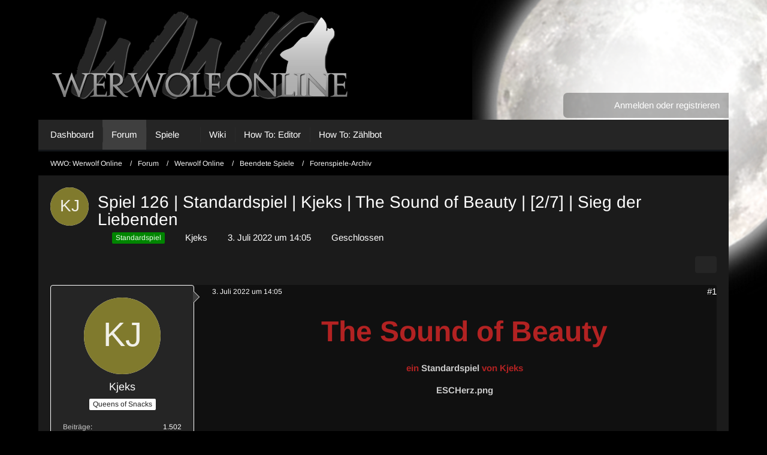

--- FILE ---
content_type: text/html; charset=UTF-8
request_url: https://werwolf-online.com/forum/thread/509-spiel-126-standardspiel-kjeks-the-sound-of-beauty-2-7-sieg-der-liebenden/?postID=130453
body_size: 16746
content:









<!DOCTYPE html>
<html
    dir="ltr"
    lang="de"
    data-color-scheme="light"
>

<head>
	<meta charset="utf-8">
		
	<title>Spiel 126 | Standardspiel | Kjeks | The Sound of Beauty | [2/7] | Sieg der Liebenden - Forenspiele-Archiv - WWO: Werwolf Online</title>
	
	<meta name="viewport" content="width=device-width, initial-scale=1">
<meta name="format-detection" content="telephone=no">
<meta name="description" content="The Sound of Beauty

ein Standardspiel [URL:https://werwolf-online.com/wiki/index.php?title=Standardspiel] von Kjeks

  




Einer der wichtigsten und geschichtsträchtigsten Eurovision Song-Contest aller Zeiten fand in diesem Jahr statt. Freut euch auf…">
<meta property="og:site_name" content="WWO: Werwolf Online">
<meta property="og:image" content="https://werwolf-online.com/images/wwologo200.png">
<meta property="og:title" content="Spiel 126 | Standardspiel | Kjeks | The Sound of Beauty | [2/7] | Sieg der Liebenden - WWO: Werwolf Online">
<meta property="og:url" content="https://werwolf-online.com/forum/thread/509-spiel-126-standardspiel-kjeks-the-sound-of-beauty-2-7-sieg-der-liebenden/">
<meta property="og:type" content="article">
<meta property="og:description" content="The Sound of Beauty

ein Standardspiel [URL:https://werwolf-online.com/wiki/index.php?title=Standardspiel] von Kjeks

  




Einer der wichtigsten und geschichtsträchtigsten Eurovision Song-Contest aller Zeiten fand in diesem Jahr statt. Freut euch auf…">

<!-- Stylesheets -->
<link rel="stylesheet" type="text/css" href="https://werwolf-online.com/style/style-15.css?m=1745155331">

<meta name="timezone" content="Europe/Berlin">


<script>
	var WCF_PATH = 'https://werwolf-online.com/';
	var WSC_API_URL = 'https://werwolf-online.com/';
	
	var LANGUAGE_ID = 1;
	var LANGUAGE_USE_INFORMAL_VARIANT = false;
	var TIME_NOW = 1767507012;
	var LAST_UPDATE_TIME = 1745155319;
	var ENABLE_DEBUG_MODE = false;
	var ENABLE_PRODUCTION_DEBUG_MODE = true;
	var ENABLE_DEVELOPER_TOOLS = false;
	var PAGE_TITLE = 'WWO: Werwolf Online';
	
	var REACTION_TYPES = {"1":{"title":"Gef\u00e4llt mir","renderedIcon":"<img\n\tsrc=\"https:\/\/werwolf-online.com\/images\/reaction\/like.svg\"\n\talt=\"Gef\u00e4llt mir\"\n\tclass=\"reactionType\"\n\tdata-reaction-type-id=\"1\"\n>","iconPath":"https:\/\/werwolf-online.com\/images\/reaction\/like.svg","showOrder":1,"reactionTypeID":1,"isAssignable":1},"2":{"title":"Danke","renderedIcon":"<img\n\tsrc=\"https:\/\/werwolf-online.com\/images\/reaction\/thanks.svg\"\n\talt=\"Danke\"\n\tclass=\"reactionType\"\n\tdata-reaction-type-id=\"2\"\n>","iconPath":"https:\/\/werwolf-online.com\/images\/reaction\/thanks.svg","showOrder":2,"reactionTypeID":2,"isAssignable":1},"3":{"title":"Haha","renderedIcon":"<img\n\tsrc=\"https:\/\/werwolf-online.com\/images\/reaction\/haha.svg\"\n\talt=\"Haha\"\n\tclass=\"reactionType\"\n\tdata-reaction-type-id=\"3\"\n>","iconPath":"https:\/\/werwolf-online.com\/images\/reaction\/haha.svg","showOrder":3,"reactionTypeID":3,"isAssignable":1},"4":{"title":"Verwirrend","renderedIcon":"<img\n\tsrc=\"https:\/\/werwolf-online.com\/images\/reaction\/confused.svg\"\n\talt=\"Verwirrend\"\n\tclass=\"reactionType\"\n\tdata-reaction-type-id=\"4\"\n>","iconPath":"https:\/\/werwolf-online.com\/images\/reaction\/confused.svg","showOrder":4,"reactionTypeID":4,"isAssignable":1},"5":{"title":"Traurig","renderedIcon":"<img\n\tsrc=\"https:\/\/werwolf-online.com\/images\/reaction\/sad.svg\"\n\talt=\"Traurig\"\n\tclass=\"reactionType\"\n\tdata-reaction-type-id=\"5\"\n>","iconPath":"https:\/\/werwolf-online.com\/images\/reaction\/sad.svg","showOrder":5,"reactionTypeID":5,"isAssignable":1}};
	
	
	</script>

<script src="https://werwolf-online.com/js/WoltLabSuite/WebComponent.min.js?v=1745155319"></script>
<script src="https://werwolf-online.com/js/preload/de.preload.js?v=1745155319"></script>

<script src="https://werwolf-online.com/js/WoltLabSuite.Core.tiny.min.js?v=1745155319"></script>
<script>
requirejs.config({
	baseUrl: 'https://werwolf-online.com/js',
	urlArgs: 't=1745155319'
	
});

window.addEventListener('pageshow', function(event) {
	if (event.persisted) {
		window.location.reload();
	}
});

</script>
<script src="https://werwolf-online.com/js/WoltLabSuite.Calendar.tiny.min.js?v=1745155319"></script>
<script src="https://werwolf-online.com/js/WoltLabSuite.Forum.tiny.min.js?v=1745155319"></script>
<noscript>
	<style>
		.jsOnly {
			display: none !important;
		}
		
		.noJsOnly {
			display: block !important;
		}
	</style>
</noscript>

<script type="application/ld+json">
{
"@context": "http://schema.org",
"@type": "WebSite",
"url": "https:\/\/werwolf-online.com\/",
"potentialAction": {
"@type": "SearchAction",
"target": "https:\/\/werwolf-online.com\/search\/?q={search_term_string}",
"query-input": "required name=search_term_string"
}
}
</script>
<link rel="apple-touch-icon" sizes="180x180" href="https://werwolf-online.com/images/style-15/apple-touch-icon.png">
<link rel="manifest" href="https://werwolf-online.com/images/style-15/manifest.json">
<link rel="icon" type="image/png" sizes="48x48" href="https://werwolf-online.com/images/style-15/favicon-48x48.png">
<meta name="msapplication-config" content="https://werwolf-online.com/images/style-15/browserconfig.xml">
<meta name="theme-color" content="#000000">
<script>
    {
        document.querySelector('meta[name="theme-color"]').content = window.getComputedStyle(document.documentElement).getPropertyValue("--wcfPageThemeColor");
    }
</script>

	
			<link rel="canonical" href="https://werwolf-online.com/forum/thread/509-spiel-126-standardspiel-kjeks-the-sound-of-beauty-2-7-sieg-der-liebenden/">
		
						<link rel="next" href="https://werwolf-online.com/forum/thread/509-spiel-126-standardspiel-kjeks-the-sound-of-beauty-2-7-sieg-der-liebenden/?pageNo=2">
		
		</head>

<body id="tpl_wbb_thread"
	itemscope itemtype="http://schema.org/WebPage" itemid="https://werwolf-online.com/forum/thread/509-spiel-126-standardspiel-kjeks-the-sound-of-beauty-2-7-sieg-der-liebenden/"	data-template="thread" data-application="wbb" data-page-id="49" data-page-identifier="com.woltlab.wbb.Thread"	data-board-id="13" data-thread-id="509"	class="">

<span id="top"></span>

<div id="pageContainer" class="pageContainer">
	
	
	<div id="pageHeaderContainer" class="pageHeaderContainer">
	<header id="pageHeader" class="pageHeader">
		<div id="pageHeaderPanel" class="pageHeaderPanel">
			<div class="layoutBoundary">
				<div class="box mainMenu" data-box-identifier="com.woltlab.wcf.MainMenu">
			
		
	<div class="boxContent">
		<nav aria-label="Hauptmenü">
	<ol class="boxMenu">
		
		
					<li class="" data-identifier="com.woltlab.wcf.Dashboard">
				<a href="https://werwolf-online.com/" class="boxMenuLink">
					<span class="boxMenuLinkTitle">Dashboard</span>
														</a>
				
				</li>				
									<li class="active" data-identifier="com.woltlab.wbb.BoardList">
				<a href="https://werwolf-online.com/forum/" class="boxMenuLink" aria-current="page">
					<span class="boxMenuLinkTitle">Forum</span>
														</a>
				
				</li>				
									<li class=" boxMenuHasChildren" data-identifier="com.woltlab.calendar.Calendar">
				<a href="https://werwolf-online.com/calendar/" class="boxMenuLink">
					<span class="boxMenuLinkTitle">Spiele</span>
																<fa-icon size="16" name="caret-down" solid></fa-icon>
									</a>
				
				<ol class="boxMenuDepth1">				
									<li class="" data-identifier="com.woltlab.calendar.UpcomingEventList">
				<a href="https://werwolf-online.com/calendar/upcoming-event-list/" class="boxMenuLink">
					<span class="boxMenuLinkTitle">Termine</span>
														</a>
				
				</li>				
									</ol></li>									<li class="" data-identifier="com.woltlab.wcf.generic24">
				<a href="https://werwolf-online.com/wiki/index.php" class="boxMenuLink">
					<span class="boxMenuLinkTitle">Wiki</span>
														</a>
				
				</li>				
									<li class="" data-identifier="com.woltlab.wcf.generic30">
				<a href="https://werwolf-online.com/wiki/index.php?title=Tipps_und_Tricks_f%C3%BCr_den_Editor" class="boxMenuLink">
					<span class="boxMenuLinkTitle">How To: Editor</span>
														</a>
				
				</li>				
									<li class="" data-identifier="com.woltlab.wcf.generic31">
				<a href="https://werwolf-online.com/wiki/index.php?title=Z%C3%A4hlbot" class="boxMenuLink">
					<span class="boxMenuLinkTitle">How To: Zählbot</span>
														</a>
				
				</li>				
																	
		
	</ol>
</nav>	</div>
</div><button type="button" class="pageHeaderMenuMobile" aria-expanded="false" aria-label="Menü">
	<span class="pageHeaderMenuMobileInactive">
		<fa-icon size="32" name="bars"></fa-icon>
	</span>
	<span class="pageHeaderMenuMobileActive">
		<fa-icon size="32" name="xmark"></fa-icon>
	</span>
</button>
				
				<nav id="topMenu" class="userPanel">
	<ul class="userPanelItems">
								<li id="userLogin">
				<a
					class="loginLink"
					href="https://werwolf-online.com/login/?url=https%3A%2F%2Fwerwolf-online.com%2Fforum%2Fthread%2F509-spiel-126-standardspiel-kjeks-the-sound-of-beauty-2-7-sieg-der-liebenden%2F%3FpostID%3D130453"
					rel="nofollow"
				>Anmelden oder registrieren</a>
			</li>
				
								
							
		<!-- page search -->
		<li>
			<a href="https://werwolf-online.com/search/" id="userPanelSearchButton" class="jsTooltip" title="Suche"><fa-icon size="32" name="magnifying-glass"></fa-icon> <span>Suche</span></a>
		</li>
	</ul>
</nav>
	<a
		href="https://werwolf-online.com/login/?url=https%3A%2F%2Fwerwolf-online.com%2Fforum%2Fthread%2F509-spiel-126-standardspiel-kjeks-the-sound-of-beauty-2-7-sieg-der-liebenden%2F%3FpostID%3D130453"
		class="userPanelLoginLink jsTooltip"
		title="Anmelden oder registrieren"
		rel="nofollow"
	>
		<fa-icon size="32" name="arrow-right-to-bracket"></fa-icon>
	</a>
			</div>
		</div>
		
		<div id="pageHeaderFacade" class="pageHeaderFacade">
			<div class="layoutBoundary">
				<div id="pageHeaderLogo" class="pageHeaderLogo">
		
	<a href="https://werwolf-online.com/" aria-label="WWO: Werwolf Online">
		<img src="https://werwolf-online.com/images/style-15/pageLogo.png" alt="" class="pageHeaderLogoLarge" height="180" width="500" loading="eager">
		<img src="https://werwolf-online.com/images/style-15/pageLogoMobile.png" alt="" class="pageHeaderLogoSmall" height="180" width="500" loading="eager">
		
		
	</a>
</div>
				
					

					
		
			
	
<button type="button" id="pageHeaderSearchMobile" class="pageHeaderSearchMobile" aria-expanded="false" aria-label="Suche">
	<fa-icon size="32" name="magnifying-glass"></fa-icon>
</button>

<div id="pageHeaderSearch" class="pageHeaderSearch">
	<form method="post" action="https://werwolf-online.com/search/">
		<div id="pageHeaderSearchInputContainer" class="pageHeaderSearchInputContainer">
			<div class="pageHeaderSearchType dropdown">
				<a href="#" class="button dropdownToggle" id="pageHeaderSearchTypeSelect">
					<span class="pageHeaderSearchTypeLabel">Dieses Thema</span>
					<fa-icon size="16" name="caret-down" solid></fa-icon>
				</a>
				<ul class="dropdownMenu">
					<li><a href="#" data-extended-link="https://werwolf-online.com/search/?extended=1" data-object-type="everywhere">Alles</a></li>
					<li class="dropdownDivider"></li>
					
											<li><a href="#" data-extended-link="https://werwolf-online.com/search/?extended=1&amp;type=com.woltlab.wbb.post" data-object-type="com.woltlab.wbb.post" data-parameters='{ "threadID": 509 }'>Dieses Thema</a></li>		<li><a href="#" data-extended-link="https://werwolf-online.com/search/?extended=1&amp;type=com.woltlab.wbb.post" data-object-type="com.woltlab.wbb.post" data-parameters='{ "boardID": 13 }'>Dieses Forum</a></li>
						
						<li class="dropdownDivider"></li>
					
					
																													<li><a href="#" data-extended-link="https://werwolf-online.com/search/?type=com.woltlab.wcf.page&amp;extended=1" data-object-type="com.woltlab.wcf.page">Seiten</a></li>
																																			<li><a href="#" data-extended-link="https://werwolf-online.com/search/?type=com.woltlab.wbb.post&amp;extended=1" data-object-type="com.woltlab.wbb.post">Forum</a></li>
																								<li><a href="#" data-extended-link="https://werwolf-online.com/search/?type=com.woltlab.calendar.event&amp;extended=1" data-object-type="com.woltlab.calendar.event">Termine</a></li>
																								<li><a href="#" data-extended-link="https://werwolf-online.com/search/?type=com.woltlab.wbb.postx&amp;extended=1" data-object-type="com.woltlab.wbb.postx">Forum (erweitert)</a></li>
																
					<li class="dropdownDivider"></li>
					<li><a class="pageHeaderSearchExtendedLink" href="https://werwolf-online.com/search/?extended=1">Erweiterte Suche</a></li>
				</ul>
			</div>
			
			<input type="search" name="q" id="pageHeaderSearchInput" class="pageHeaderSearchInput" placeholder="Suchbegriff eingeben" autocomplete="off" value="">
			
			<button type="submit" class="pageHeaderSearchInputButton button" title="Suche">
				<fa-icon size="16" name="magnifying-glass"></fa-icon>
			</button>
			
			<div id="pageHeaderSearchParameters"></div>
			
					</div>
	</form>
</div>

	</div>
		</div>
	</header>
	
	
</div>
	
	
	
	
	
	<div class="pageNavigation">
	<div class="layoutBoundary">
			<nav class="breadcrumbs" aria-label="Verlaufsnavigation">
		<ol class="breadcrumbs__list" itemprop="breadcrumb" itemscope itemtype="http://schema.org/BreadcrumbList">
			<li class="breadcrumbs__item" title="WWO: Werwolf Online" itemprop="itemListElement" itemscope itemtype="http://schema.org/ListItem">
							<a class="breadcrumbs__link" href="https://werwolf-online.com/" itemprop="item">
																<span class="breadcrumbs__title" itemprop="name">WWO: Werwolf Online</span>
							</a>
															<meta itemprop="position" content="1">
																					</li>
														
											<li class="breadcrumbs__item" title="Forum" itemprop="itemListElement" itemscope itemtype="http://schema.org/ListItem">
							<a class="breadcrumbs__link" href="https://werwolf-online.com/forum/" itemprop="item">
																<span class="breadcrumbs__title" itemprop="name">Forum</span>
							</a>
															<meta itemprop="position" content="2">
																					</li>
														
											<li class="breadcrumbs__item" title="Werwolf Online" itemprop="itemListElement" itemscope itemtype="http://schema.org/ListItem">
							<a class="breadcrumbs__link" href="https://werwolf-online.com/forum/board/9-werwolf-online/" itemprop="item">
																<span class="breadcrumbs__title" itemprop="name">Werwolf Online</span>
							</a>
															<meta itemprop="position" content="3">
																					</li>
														
											<li class="breadcrumbs__item" title="Beendete Spiele" itemprop="itemListElement" itemscope itemtype="http://schema.org/ListItem">
							<a class="breadcrumbs__link" href="https://werwolf-online.com/forum/board/11-beendete-spiele/" itemprop="item">
																<span class="breadcrumbs__title" itemprop="name">Beendete Spiele</span>
							</a>
															<meta itemprop="position" content="4">
																					</li>
														
											<li class="breadcrumbs__item" title="Forenspiele-Archiv" itemprop="itemListElement" itemscope itemtype="http://schema.org/ListItem">
							<a class="breadcrumbs__link" href="https://werwolf-online.com/forum/board/13-forenspiele-archiv/" itemprop="item">
																	<span class="breadcrumbs__parent_indicator">
										<fa-icon size="16" name="arrow-left-long"></fa-icon>
									</span>
																<span class="breadcrumbs__title" itemprop="name">Forenspiele-Archiv</span>
							</a>
															<meta itemprop="position" content="5">
																					</li>
		</ol>
	</nav>
	</div>
</div>
	
	
	
	<section id="main" class="main" role="main" 	itemprop="mainEntity" itemscope itemtype="http://schema.org/DiscussionForumPosting"
	itemid="https://werwolf-online.com/forum/thread/509-spiel-126-standardspiel-kjeks-the-sound-of-beauty-2-7-sieg-der-liebenden/#post130453"
>
		<div class="layoutBoundary">
			

						
			<div id="content" class="content">
								
																<header class="contentHeader messageGroupContentHeader wbbThread" data-thread-id="509" data-is-closed="1" data-is-deleted="0" data-is-disabled="0" data-is-sticky="0" data-is-announcement="0" data-is-link="0">
		<div class="contentHeaderIcon">
			<img src="[data-uri]" width="64" height="64" alt="" class="userAvatarImage">
															
		</div>

		<div class="contentHeaderTitle">
			<h1 class="contentTitle" itemprop="name headline">Spiel 126 | Standardspiel | Kjeks | The Sound of Beauty | [2/7] | Sieg der Liebenden</h1>
			<ul class="inlineList contentHeaderMetaData">
				

									<li>
						<fa-icon size="16" name="tags"></fa-icon>
						<ul class="labelList">
							<li><span class="badge label green">Standardspiel</span></li>
						</ul>
					</li>
				

									<li>
						<fa-icon size="16" name="user"></fa-icon>
						<a href="https://werwolf-online.com/user/10-kjeks/" data-object-id="10" class="userLink">Kjeks</a>					</li>
				
				<li>
					<fa-icon size="16" name="clock"></fa-icon>
					<a href="https://werwolf-online.com/forum/thread/509-spiel-126-standardspiel-kjeks-the-sound-of-beauty-2-7-sieg-der-liebenden/"><woltlab-core-date-time date="2022-07-03T12:05:13+00:00">3. Juli 2022 um 14:05</woltlab-core-date-time></a>
				</li>

									<li>
						<span class="jsIconClosed">
							<fa-icon size="16" name="lock"></fa-icon>
						</span>
						Geschlossen
					</li>
				
				
							</ul>

			<meta itemprop="url" content="https://werwolf-online.com/forum/thread/509-spiel-126-standardspiel-kjeks-the-sound-of-beauty-2-7-sieg-der-liebenden/">
			<meta itemprop="commentCount" content="192">
					</div>

		
	</header>
													
				
				
				
				
				

				




	<div class="contentInteraction">
					<div class="contentInteractionPagination paginationTop">
				<woltlab-core-pagination page="1" count="10" url="https://werwolf-online.com/forum/thread/509-spiel-126-standardspiel-kjeks-the-sound-of-beauty-2-7-sieg-der-liebenden/"></woltlab-core-pagination>			</div>
		
					<div class="contentInteractionButtonContainer">
				
									 <div class="contentInteractionShareButton">
						<button type="button" class="button small wsShareButton jsTooltip" title="Teilen" data-link="https://werwolf-online.com/forum/thread/509-spiel-126-standardspiel-kjeks-the-sound-of-beauty-2-7-sieg-der-liebenden/" data-link-title="Spiel 126 | Standardspiel | Kjeks | The Sound of Beauty | [2/7] | Sieg der Liebenden" data-bbcode="[thread]509[/thread]">
		<fa-icon size="16" name="share-nodes"></fa-icon>
	</button>					</div>
				
							</div>
			</div>


	<div class="section">
		<ul
			class="wbbThreadPostList messageList jsClipboardContainer"
			data-is-last-page="false"
			data-last-post-time="1657522479"
			data-page-no="1"
			data-type="com.woltlab.wbb.post"
		>
							



			
		
		
		
	
	
			<li
			id="post130453"
			class="
				anchorFixedHeader
				messageGroupStarter											"
		>
			<article class="wbbPost message messageSidebarOrientationLeft jsClipboardObject jsMessage userOnlineGroupMarking7"
				data-post-id="130453" data-can-edit="0" data-can-edit-inline="0"
				data-is-closed="0" data-is-deleted="0" data-is-disabled="0"
								data-object-id="130453" data-object-type="com.woltlab.wbb.likeablePost" data-user-id="10"											>
				<meta itemprop="datePublished" content="2022-07-03T14:05:13+02:00">
									<meta itemprop="dateModified" content="2022-07-06T02:17:18+02:00">
													 
	
<aside role="presentation" class="messageSidebar member" itemprop="author" itemscope itemtype="http://schema.org/Person">
	<div class="messageAuthor">
		
		
								
							<div class="userAvatar">
					<a href="https://werwolf-online.com/user/10-kjeks/" aria-hidden="true" tabindex="-1"><img src="[data-uri]" width="128" height="128" alt="" class="userAvatarImage"></a>					
									</div>
						
			<div class="messageAuthorContainer">
				<a href="https://werwolf-online.com/user/10-kjeks/" class="username userLink" data-object-id="10" itemprop="url">
					<span itemprop="name">Kjeks</span>
				</a>
														
					
							</div>
			
												<div class="userTitle">
						<span class="badge userTitleBadge">Queens of Snacks</span>
					</div>
				
				
							
						</div>
	
			
		
									<div class="userCredits">
					<dl class="plain dataList">
						<dt><a href="https://werwolf-online.com/forum/user-post-list/10-kjeks/" title="Beiträge von Kjeks" class="jsTooltip">Beiträge</a></dt>
	<dd>1.502</dd>
							
																																																															<dt>Partien gespielt</dt>
											<dd>7</dd>
																																																																			<dt>Begegnungen</dt>
											<dd>42</dd>
																																																																			<dt>Vielfalt</dt>
											<dd>5</dd>
					</dl>
				</div>
			
				
		
	</aside>
				
				<div class="messageContent">
					<header class="messageHeader">
						<div class="messageHeaderBox">
							<ul class="messageHeaderMetaData">
								<li><a href="https://werwolf-online.com/forum/thread/509-spiel-126-standardspiel-kjeks-the-sound-of-beauty-2-7-sieg-der-liebenden/?postID=130453#post130453" class="permalink messagePublicationTime"><woltlab-core-date-time date="2022-07-03T12:05:13+00:00">3. Juli 2022 um 14:05</woltlab-core-date-time></a></li>
								
								
							</ul>
							
							<ul class="messageStatus">
																																																
								
							</ul>
						</div>
						
						<ul class="messageQuickOptions">
															
														
															<li>
									<a href="https://werwolf-online.com/forum/thread/509-spiel-126-standardspiel-kjeks-the-sound-of-beauty-2-7-sieg-der-liebenden/?postID=130453#post130453" class="jsTooltip wsShareButton" title="Teilen" data-link-title="Spiel 126 | Standardspiel | Kjeks | The Sound of Beauty | [2/7] | Sieg der Liebenden">#1</a>
								</li>
														
														
							
						</ul>
						
						
					</header>
					
					<div class="messageBody">
												
												
						
						
						<div class="messageText" itemprop="text">
														
							<p class="text-center"><strong><span style="font-size: 36pt;"><span style="color:rgb(178,34,34);">The Sound of Beauty</span></span></strong></p><p class="text-center"><strong><span style="color:rgb(178,34,34);">ein <a href="https://werwolf-online.com/wiki/index.php?title=Standardspiel" title="Link zum Wiki-Eintrag Standardspiel">Standardspiel</a> von Kjeks</span></strong></p><p class="text-center"><strong><span style="color:rgb(178,34,34);"><a href="https://werwolf-online.com/attachment/2162-escherz-png/">ESCHerz.png</a><br></span></strong></p><p class="text-center"><br></p><p class="text-center">Einer der wichtigsten und geschichtsträchtigsten Eurovision Song-Contest aller Zeiten fand in diesem Jahr statt. Freut euch auf spannende Facts und Hintergrundinfos!</p><p class="text-center">Aber auch, wenn der Sieger schon feststeht, bleibt die Frage. Welche Bewohner*innen des Düsterwalds werden sich in diesem Jahr durchsetzen können? <img src="https://werwolf-online.com/images/smilies/smiley36.jpg" alt=":imp:" title="impressed" class="smiley" height="19" width="19" loading="eager" translate="no"></p><p><br></p><p><strong><u><span style="color:rgb(165,42,42);">Zeiten:</span></u></strong></p><p><span style="color:rgb(165,42,42);">Beginn: </span>03.07.2022 19-20 Uhr</p><p><span style="color:rgb(165,42,42);">HD-Wahl:</span><span style="color:rgb(255,255,0);"> </span>04.07.2021, 21 Uhr</p><p><span style="color:rgb(165,42,42);">Lynchung: </span>21 Uhr</p><p><span style="color:rgb(165,42,42);">Nachtaktionen: </span>21:20 Uhr (+ 10 min. für reaktive Rollen)</p><p><span style="color:rgb(165,42,42);">Nachtpost:</span><span style="color:rgb(0,0,255);"> </span>danach</p><p><strong><u><span style="color:rgb(165,42,42);">Spielattribute:</span></u></strong></p><p><span style="color:rgb(165,42,42);">Spieltyp:</span><span style="color:rgb(0,0,255);"> </span><a href="https://werwolf-online.com/wiki/index.php?title=Standardspiel" title="Link zum Wiki-Eintrag Standardspiel">Standardspiel</a></p><p><span style="color:rgb(165,42,42);">Lynchtyp:</span><span style="color:rgb(0,0,255);"> </span><a href="https://werwolf-online.com/wiki/index.php?title=Demokratie" title="Link zum Wiki-Eintrag Demokratie">Demokratie</a> (Variante: Glück)</p><p><span style="color:rgb(165,42,42);">Spielende:</span><span style="color:rgb(255,255,0);"> </span><a href="https://werwolf-online.com/wiki/index.php?title=Showdown" title="Link zum Wiki-Eintrag Showdown">Showdown</a></p><p><span style="color:rgb(165,42,42);">Outing: </span>inaktiv</p><p><span style="color:rgb(165,42,42);">Gegenstände:</span> aktiv</p><p><span style="color:rgb(165,42,42);">Stimmzwang:</span><span style="color:rgb(255,255,0);"> </span>inaktiv</p><p><span style="color:rgb(165,42,42);">Lynchzwang:</span><span style="color:rgb(0,128,128);"> </span>aktiv</p><p><span style="color:rgb(165,42,42);">Postzwang:</span><span style="color:rgb(255,255,0);"> </span>aktiv, mind. 2 Posts/Spieltag</p><p><span style="color:rgb(165,42,42);">Fresszwang:</span><span style="color:rgb(0,0,255);"> </span>inaktiv</p><p><br></p><p><strong><u><span style="color:rgb(165,42,42);">Besonderheiten:</span></u></strong></p><ul><li>Jäger*innen ist kein Luftschuss gestattet</li><li>Für Freimaurer*innen gilt die Regelung "Verschleppen"</li></ul><p><br></p><p><strong><u><span style="color:rgb(165,42,42);">Spieler*innenliste:</span></u></strong></p><ol><li>Sky <img src="https://werwolf-online.com/images/smilies/smiley31.png" alt="&lt;3" title="heart" class="smiley" height="16" width="17" loading="eager" translate="no"></li><li><del>Doubter <img src="https://werwolf-online.com/images/smilies/smiley31.png" alt="&lt;3" title="heart" class="smiley" height="16" width="17" loading="eager" translate="no"> | HD | gefressen in Nacht 2 | Prinz</del></li><li>MichaelCR97 <img src="https://werwolf-online.com/images/smilies/smiley31.png" alt="&lt;3" title="heart" class="smiley" height="16" width="17" loading="eager" translate="no"></li><li><del>Machiavelli <img src="https://werwolf-online.com/images/smilies/smiley31.png" alt="&lt;3" title="heart" class="smiley" height="16" width="17" loading="eager" translate="no"></del> | ersetzt durch Akira <img src="https://werwolf-online.com/images/smilies/smiley31.png" alt="&lt;3" title="heart" class="smiley" height="16" width="17" loading="eager" translate="no"> ab Tag 0</li><li><del>LB123 <img src="https://werwolf-online.com/images/smilies/smiley31.png" alt="&lt;3" title="heart" class="smiley" height="16" width="17" loading="eager" translate="no"> | gefressen in Nacht 1 | Dorfbewohner</del></li><li><del>Buchzauber <img src="https://werwolf-online.com/images/smilies/smiley31.png" alt="&lt;3" title="heart" class="smiley" height="16" width="17" loading="eager" translate="no"> | gelyncht an Tag 1 | Heilerin </del></li><li>Venturo <img src="https://werwolf-online.com/images/smilies/smiley31.png" alt="&lt;3" title="heart" class="smiley" height="16" width="17" loading="eager" translate="no"> | HD2</li></ol>						</div>
						
						
					</div>
					
					<footer class="messageFooter">
												
													<div class="messageSignature">
								<div><p class="text-center"><span style="color:hsl(270,75%,60%);"><strong>On yö, sydän lyö - Hän loveen lankeaa</strong></span></p></div>
							</div>
												
						
						
						<div class="messageFooterNotes">
															<p class="messageFooterNote wbbPostEditNote">6 Mal editiert, zuletzt von <a href="https://werwolf-online.com/user/10-kjeks/" class="userLink" data-object-id="10">Kjeks</a> (<woltlab-core-date-time date="2022-07-06T00:17:18+00:00">6. Juli 2022 um 02:17</woltlab-core-date-time>)</p>
														
														
														
														
							
						</div>
						
						<div class="messageFooterGroup">
							
																					
							<ul class="messageFooterButtonsExtra buttonList smallButtons jsMobileNavigationExtra">
																																								
							</ul>
							
							<ul class="messageFooterButtons buttonList smallButtons jsMobileNavigation">
																																								
							</ul>
						</div>

						
					</footer>
				</div>
			</article>
		</li>
		
	
	
		
		
				
		
		
			<li class="modificationLogEntry lastModificationLogEntry" data-log-id="14287" data-is-summarized="0">
			<article class="message messageReduced">
				<div class="messageContent">
					<div class="messageHeader">
						<div class="box32 messageHeaderWrapper">
															<a href="https://werwolf-online.com/user/10-kjeks/" aria-hidden="true" tabindex="-1"><img src="[data-uri]" width="32" height="32" alt="" class="userAvatarImage"></a>							
							<div class="messageHeaderBox">
								<h2 class="messageTitle">
																			<a href="https://werwolf-online.com/user/10-kjeks/" data-object-id="10" class="userLink username">Kjeks</a>																		<small class="separatorLeft"><woltlab-core-date-time date="2022-07-03T12:05:34+00:00">3. Juli 2022 um 14:05</woltlab-core-date-time></small>
								</h2>
								<div>Hat das Label <span class="badge label green">Standardspiel</span> hinzugefügt.</div>
							</div>
						</div>

											</div>
				</div>
			</article>
		</li>

		
				
	
	
			<li
			id="post130456"
			class="
				anchorFixedHeader
				messageGroupStarter											"
		>
			<article class="wbbPost message messageSidebarOrientationLeft jsClipboardObject jsMessage userOnlineGroupMarking7"
				data-post-id="130456" data-can-edit="0" data-can-edit-inline="0"
				data-is-closed="0" data-is-deleted="0" data-is-disabled="0"
								data-object-id="130456" data-object-type="com.woltlab.wbb.likeablePost" data-user-id="10"													itemprop="comment"
					itemscope itemtype="http://schema.org/Comment"
					itemid="https://werwolf-online.com/forum/thread/509-spiel-126-standardspiel-kjeks-the-sound-of-beauty-2-7-sieg-der-liebenden/?postID=130456#post130456"
							>
				<meta itemprop="datePublished" content="2022-07-03T20:06:47+02:00">
									<meta itemprop="dateModified" content="2022-07-03T20:08:20+02:00">
													<meta itemprop="url" content="https://werwolf-online.com/forum/thread/509-spiel-126-standardspiel-kjeks-the-sound-of-beauty-2-7-sieg-der-liebenden/?postID=130456#post130456">
								
<aside role="presentation" class="messageSidebar member" itemprop="author" itemscope itemtype="http://schema.org/Person">
	<div class="messageAuthor">
		
		
								
							<div class="userAvatar">
					<a href="https://werwolf-online.com/user/10-kjeks/" aria-hidden="true" tabindex="-1"><img src="[data-uri]" width="128" height="128" alt="" class="userAvatarImage"></a>					
									</div>
						
			<div class="messageAuthorContainer">
				<a href="https://werwolf-online.com/user/10-kjeks/" class="username userLink" data-object-id="10" itemprop="url">
					<span itemprop="name">Kjeks</span>
				</a>
														
					
							</div>
			
												<div class="userTitle">
						<span class="badge userTitleBadge">Queens of Snacks</span>
					</div>
				
				
							
						</div>
	
			
		
									<div class="userCredits">
					<dl class="plain dataList">
						<dt><a href="https://werwolf-online.com/forum/user-post-list/10-kjeks/" title="Beiträge von Kjeks" class="jsTooltip">Beiträge</a></dt>
	<dd>1.502</dd>
							
																																																															<dt>Partien gespielt</dt>
											<dd>7</dd>
																																																																			<dt>Begegnungen</dt>
											<dd>42</dd>
																																																																			<dt>Vielfalt</dt>
											<dd>5</dd>
					</dl>
				</div>
			
				
		
	</aside>
				
				<div class="messageContent">
					<header class="messageHeader">
						<div class="messageHeaderBox">
							<ul class="messageHeaderMetaData">
								<li><a href="https://werwolf-online.com/forum/thread/509-spiel-126-standardspiel-kjeks-the-sound-of-beauty-2-7-sieg-der-liebenden/?postID=130456#post130456" class="permalink messagePublicationTime"><woltlab-core-date-time date="2022-07-03T18:06:47+00:00">3. Juli 2022 um 20:06</woltlab-core-date-time></a></li>
								
								
							</ul>
							
							<ul class="messageStatus">
																																																
								
							</ul>
						</div>
						
						<ul class="messageQuickOptions">
															
														
															<li>
									<a href="https://werwolf-online.com/forum/thread/509-spiel-126-standardspiel-kjeks-the-sound-of-beauty-2-7-sieg-der-liebenden/?postID=130456#post130456" class="jsTooltip wsShareButton" title="Teilen" data-link-title="Spiel 126 | Standardspiel | Kjeks | The Sound of Beauty | [2/7] | Sieg der Liebenden">#2</a>
								</li>
														
														
							
						</ul>
						
						
					</header>
					
					<div class="messageBody">
												
												
						
						
						<div class="messageText" itemprop="text">
														
							<p class="text-center"><strong>Spielstart</strong></p><p class="text-center"><strong><div class="messageUserConsent" data-payload="PGRpdiBjbGFzcz0ibWVzc2FnZVZpZGVvQ29udGFpbmVyIj48aWZyYW1lIHNyYz0iaHR0cHM6Ly93d3cueW91dHViZS1ub2Nvb2tpZS5jb20vZW1iZWQvWjhaNTFubzFURDA/d21vZGU9dHJhbnNwYXJlbnQmYW1wO3JlbD0wIiB3aWR0aD0iNTYwIiBoZWlnaHQ9IjMxNSIgYWxsb3dmdWxsc2NyZWVuIHJlZmVycmVycG9saWN5PSJzdHJpY3Qtb3JpZ2luIj48L2lmcmFtZT48L2Rpdj4=">
	<div class="messageUserConsentHeader">
		<span class="messageUserConsentTitle">Externer Inhalt</span>
		<a href="https://www.youtube.com/watch?v=Z8Z51no1TD0" class="messageUserConsentHost externalURL">www.youtube.com</a>
	</div>
	<div class="messageUserConsentDescription">Inhalte von externen Seiten werden ohne Ihre Zustimmung nicht automatisch geladen und angezeigt.</div>
	<div class="messageUserConsentButtonContainer">
		<button type="button" class="button small jsButtonMessageUserConsentEnable">Alle externen Inhalte anzeigen</button>
	</div>
	<div class="messageUserConsentNotice">Durch die Aktivierung der externen Inhalte erklären Sie sich damit einverstanden, dass personenbezogene Daten an Drittplattformen übermittelt werden. Mehr Informationen dazu haben wir in unserer Datenschutzerklärung zur Verfügung gestellt.</div>
</div><br></strong></p><p>Von diesem Song werdet ihr bestimmt schon etwas gehört haben. Die ukrainische Band Kalush Orchestra tritt mit dem Song "Stefania" beim diesjährigen Song-Contest an. Der Song selbst ist ein Lobgesang auf die eigene Mutter. Unter anderem geht es darum, wie viel sie für ihren Sohn getan hat und wie viel sie dafür opfern musste. Tatsächlich sollte ursprünglich ein ganz anderer Song das Land vertreten. Wegen Ungereimtheiten trat die Sängerin Alina Pash jedoch zurück, sodass Kalush Orchestra die Ukraine vertreten konnte.</p><p>Die Band gewann den Contest dabei mit einem riesigen Vorsprung, vor allem durch das Televoting. Auch wenn einige negative Stimmen der Meinung waren, dass die schreckliche Situation der Ukraine einige Punkte eingebracht hat, so lässt sich aber auch sagen, dass die Ukraine traditionell sehr gut abschneidet und der Song wohl so oder so sehr weit vorne gelandet wäre.</p><p>Die Lage in der Ukraine hat dabei auch das sehr emotionale Musikvideo inspiriert und die Band machte es sich zur Aufgabe aufzuklären und auf das Leid der Menschen aufmerksam zu machen. Durch die Versteigerung ihrer Siegertrophäe haben sie dabei sogar Geld gesammelt, um ihr Land zu unterstützen.</p><p>Wählt euren HD!</p><p><span style="color:rgb(0,0,0);">Deadline auf 04.07.22 21:00 gesetzt</span></p><p>Ihr dürft posten!</p>						</div>
						
						
					</div>
					
					<footer class="messageFooter">
												
													<div class="messageSignature">
								<div><p class="text-center"><span style="color:hsl(270,75%,60%);"><strong>On yö, sydän lyö - Hän loveen lankeaa</strong></span></p></div>
							</div>
												
						
						
						<div class="messageFooterNotes">
															<p class="messageFooterNote wbbPostEditNote">3 Mal editiert, zuletzt von <a href="https://werwolf-online.com/user/10-kjeks/" class="userLink" data-object-id="10">Kjeks</a> (<woltlab-core-date-time date="2022-07-03T18:08:20+00:00">3. Juli 2022 um 20:08</woltlab-core-date-time>)</p>
														
														
														
														
							
						</div>
						
						<div class="messageFooterGroup">
							
																					
							<ul class="messageFooterButtonsExtra buttonList smallButtons jsMobileNavigationExtra">
																																								
							</ul>
							
							<ul class="messageFooterButtons buttonList smallButtons jsMobileNavigation">
																																								
							</ul>
						</div>

						
					</footer>
				</div>
			</article>
		</li>
		
	
	
		
		
				
		
		
		
	
	
			<li
			id="post130457"
			class="
				anchorFixedHeader
															"
		>
			<article class="wbbPost message messageSidebarOrientationLeft jsClipboardObject jsMessage userOnlineGroupMarking10"
				data-post-id="130457" data-can-edit="0" data-can-edit-inline="0"
				data-is-closed="0" data-is-deleted="0" data-is-disabled="0"
								data-object-id="130457" data-object-type="com.woltlab.wbb.likeablePost" data-user-id="83"													itemprop="comment"
					itemscope itemtype="http://schema.org/Comment"
					itemid="https://werwolf-online.com/forum/thread/509-spiel-126-standardspiel-kjeks-the-sound-of-beauty-2-7-sieg-der-liebenden/?postID=130457#post130457"
							>
				<meta itemprop="datePublished" content="2022-07-03T20:16:20+02:00">
													<meta itemprop="url" content="https://werwolf-online.com/forum/thread/509-spiel-126-standardspiel-kjeks-the-sound-of-beauty-2-7-sieg-der-liebenden/?postID=130457#post130457">
								
<aside role="presentation" class="messageSidebar member" itemprop="author" itemscope itemtype="http://schema.org/Person">
	<div class="messageAuthor">
		
		
								
							<div class="userAvatar">
					<a href="https://werwolf-online.com/user/83-doubter/" aria-hidden="true" tabindex="-1"><img src="[data-uri]" width="128" height="128" alt="" class="userAvatarImage"></a>					
									</div>
						
			<div class="messageAuthorContainer">
				<a href="https://werwolf-online.com/user/83-doubter/" class="username userLink" data-object-id="83" itemprop="url">
					<span itemprop="name">Doubter</span>
				</a>
														
					
							</div>
			
												<div class="userTitle">
						<span class="badge userTitleBadge">Eleaka</span>
					</div>
				
				
							
						</div>
	
			
		
									<div class="userCredits">
					<dl class="plain dataList">
						<dt><a href="https://werwolf-online.com/forum/user-post-list/83-doubter/" title="Beiträge von Doubter" class="jsTooltip">Beiträge</a></dt>
	<dd>5.687</dd>
					</dl>
				</div>
			
				
		
	</aside>
				
				<div class="messageContent">
					<header class="messageHeader">
						<div class="messageHeaderBox">
							<ul class="messageHeaderMetaData">
								<li><a href="https://werwolf-online.com/forum/thread/509-spiel-126-standardspiel-kjeks-the-sound-of-beauty-2-7-sieg-der-liebenden/?postID=130457#post130457" class="permalink messagePublicationTime"><woltlab-core-date-time date="2022-07-03T18:16:20+00:00">3. Juli 2022 um 20:16</woltlab-core-date-time></a></li>
								
								
							</ul>
							
							<ul class="messageStatus">
																																																
								
							</ul>
						</div>
						
						<ul class="messageQuickOptions">
															
														
															<li>
									<a href="https://werwolf-online.com/forum/thread/509-spiel-126-standardspiel-kjeks-the-sound-of-beauty-2-7-sieg-der-liebenden/?postID=130457#post130457" class="jsTooltip wsShareButton" title="Teilen" data-link-title="Spiel 126 | Standardspiel | Kjeks | The Sound of Beauty | [2/7] | Sieg der Liebenden">#3</a>
								</li>
														
														
							
						</ul>
						
						
					</header>
					
					<div class="messageBody">
												
												
						
						
						<div class="messageText" itemprop="text">
														
							<p>Es geht los <img src="https://werwolf-online.com/images/smilies/smiley36.jpg" alt=":imp:" title="impressed" class="smiley" height="19" width="19" loading="eager" translate="no"></p><p>Wer ausser mir möchte HD werden?</p><p><u>VOTE:Buchzauber</u> evt?</p><p>Erzählt mal was <img src="https://werwolf-online.com/images/smilies/smiley6.png" alt=":D" title="biggrin" class="smiley" height="17" width="17" loading="eager" translate="no"></p><p>-----------</p><details class="spoilerBox">
	<summary class="spoilerSummary">Stand Tag 1</summary>

	<div class="spoilerContent">
		<p>Buchzauber (1): Doubter</p>
	</div>
</details><p>Verbleibende Zeit: 24:43:40</p>						</div>
						
						
					</div>
					
					<footer class="messageFooter">
												
													<div class="messageSignature">
								<div><p>Ja ich bin schuldig...</p></div>
							</div>
												
						
						
						<div class="messageFooterNotes">
														
														
														
														
							
						</div>
						
						<div class="messageFooterGroup">
							
																					
							<ul class="messageFooterButtonsExtra buttonList smallButtons jsMobileNavigationExtra">
																																								
							</ul>
							
							<ul class="messageFooterButtons buttonList smallButtons jsMobileNavigation">
																																								
							</ul>
						</div>

						
					</footer>
				</div>
			</article>
		</li>
		
	
	
		
		
				
		
		
		
	
	
			<li
			id="post130458"
			class="
				anchorFixedHeader
															"
		>
			<article class="wbbPost message messageSidebarOrientationLeft jsClipboardObject jsMessage userOnlineGroupMarking10"
				data-post-id="130458" data-can-edit="0" data-can-edit-inline="0"
				data-is-closed="0" data-is-deleted="0" data-is-disabled="0"
								data-object-id="130458" data-object-type="com.woltlab.wbb.likeablePost" data-user-id="731"													itemprop="comment"
					itemscope itemtype="http://schema.org/Comment"
					itemid="https://werwolf-online.com/forum/thread/509-spiel-126-standardspiel-kjeks-the-sound-of-beauty-2-7-sieg-der-liebenden/?postID=130458#post130458"
							>
				<meta itemprop="datePublished" content="2022-07-03T20:26:13+02:00">
													<meta itemprop="url" content="https://werwolf-online.com/forum/thread/509-spiel-126-standardspiel-kjeks-the-sound-of-beauty-2-7-sieg-der-liebenden/?postID=130458#post130458">
								
<aside role="presentation" class="messageSidebar member" itemprop="author" itemscope itemtype="http://schema.org/Person">
	<div class="messageAuthor">
		
		
								
							<div class="userAvatar">
					<a href="https://werwolf-online.com/user/731-sky/" aria-hidden="true" tabindex="-1"><img src="[data-uri]" width="128" height="128" alt="" class="userAvatarImage"></a>					
									</div>
						
			<div class="messageAuthorContainer">
				<a href="https://werwolf-online.com/user/731-sky/" class="username userLink" data-object-id="731" itemprop="url">
					<span itemprop="name">Sky</span>
				</a>
														
					
							</div>
			
												<div class="userTitle">
						<span class="badge userTitleBadge">Sol</span>
					</div>
				
				
							
						</div>
	
			
		
									<div class="userCredits">
					<dl class="plain dataList">
						<dt><a href="https://werwolf-online.com/forum/user-post-list/731-sky/" title="Beiträge von Sky" class="jsTooltip">Beiträge</a></dt>
	<dd>5.949</dd>
					</dl>
				</div>
			
				
		
	</aside>
				
				<div class="messageContent">
					<header class="messageHeader">
						<div class="messageHeaderBox">
							<ul class="messageHeaderMetaData">
								<li><a href="https://werwolf-online.com/forum/thread/509-spiel-126-standardspiel-kjeks-the-sound-of-beauty-2-7-sieg-der-liebenden/?postID=130458#post130458" class="permalink messagePublicationTime"><woltlab-core-date-time date="2022-07-03T18:26:13+00:00">3. Juli 2022 um 20:26</woltlab-core-date-time></a></li>
								
								
							</ul>
							
							<ul class="messageStatus">
																																																
								
							</ul>
						</div>
						
						<ul class="messageQuickOptions">
															
														
															<li>
									<a href="https://werwolf-online.com/forum/thread/509-spiel-126-standardspiel-kjeks-the-sound-of-beauty-2-7-sieg-der-liebenden/?postID=130458#post130458" class="jsTooltip wsShareButton" title="Teilen" data-link-title="Spiel 126 | Standardspiel | Kjeks | The Sound of Beauty | [2/7] | Sieg der Liebenden">#4</a>
								</li>
														
														
							
						</ul>
						
						
					</header>
					
					<div class="messageBody">
												
												
						
						
						<div class="messageText" itemprop="text">
														
							<p>Hallo alle miteinander, jetzt haben 	<a href="https://werwolf-online.com/user/1072-venturo/" class="userMention userLink" data-object-id="1072">Venturo</a> und ich uns schon ein Zimmer genommen und irgendwie sind trotzdem alle wieder da O_o</p><p><br>Vote <u>VOTE:Doubter</u>  klingt nicht verkehrt, ich könnte HD machen, weiß aber noch nicht wie es zeitlich aussieht, um den Lynch rum sollte ich aber da sein.</p><p>Hat irgendwer einen Buch Read?</p><p>Ich freue mich auf die Runde und hoffe mal, das wir trotz kleiner Besetzung eine anständige Beteiligung hinbekommen.</p><p>Wollen wir uns einfach daruaf einigen, das Machia und Michael Wolf sind und die obligatorischen Buch und LB fehllynche sein lassen?</p><p>Moment Michael ist ja auch obligatorischer Fehllynch</p><p>Bei Machia ist es glaube ich 50:50? Er ist gefühlt sehr oft Wolf, aber wird auch oft fehlgelyncht.</p><p>Dann hätte wir Venturo und Doubter übrig mhhh also das als Spiellösung würde mich überraschen, dann wohl erst mal warten was ihr so zu sagen habt <img src="https://werwolf-online.com/images/smilies/smiley1.png" alt=":)" title="smile" class="smiley" height="17" width="17" loading="eager" translate="no"></p><p>-----------</p><details class="spoilerBox">
	<summary class="spoilerSummary">Stand Tag 1</summary>

	<div class="spoilerContent">
		<p>Buchzauber (1): Doubter</p><p>Doubter (1): Sky</p>
	</div>
</details><p>Verbleibende Zeit: 24:33:47</p>						</div>
						
						
					</div>
					
					<footer class="messageFooter">
												
													<div class="messageSignature">
								<div><p>Ich bin nur verantwortlich für das was ich schreibe, nicht dafür was andere in meine Aussagen interpretieren. <img src="https://werwolf-online.com/images/smilies/smiley4.png" alt=":P" title="tongue" class="smiley" height="17" width="17" loading="eager" translate="no"></p></div>
							</div>
												
						
						
						<div class="messageFooterNotes">
														
														
														
														
							
						</div>
						
						<div class="messageFooterGroup">
							
																					
							<ul class="messageFooterButtonsExtra buttonList smallButtons jsMobileNavigationExtra">
																																								
							</ul>
							
							<ul class="messageFooterButtons buttonList smallButtons jsMobileNavigation">
																																								
							</ul>
						</div>

						
					</footer>
				</div>
			</article>
		</li>
		
	
	
		
		
				
		
		
		
	
	
			<li
			id="post130459"
			class="
				anchorFixedHeader
															"
		>
			<article class="wbbPost message messageSidebarOrientationLeft jsClipboardObject jsMessage userOnlineGroupMarking10"
				data-post-id="130459" data-can-edit="0" data-can-edit-inline="0"
				data-is-closed="0" data-is-deleted="0" data-is-disabled="0"
								data-object-id="130459" data-object-type="com.woltlab.wbb.likeablePost" data-user-id="83"													itemprop="comment"
					itemscope itemtype="http://schema.org/Comment"
					itemid="https://werwolf-online.com/forum/thread/509-spiel-126-standardspiel-kjeks-the-sound-of-beauty-2-7-sieg-der-liebenden/?postID=130459#post130459"
							>
				<meta itemprop="datePublished" content="2022-07-03T20:42:18+02:00">
													<meta itemprop="url" content="https://werwolf-online.com/forum/thread/509-spiel-126-standardspiel-kjeks-the-sound-of-beauty-2-7-sieg-der-liebenden/?postID=130459#post130459">
								
<aside role="presentation" class="messageSidebar member" itemprop="author" itemscope itemtype="http://schema.org/Person">
	<div class="messageAuthor">
		
		
								
							<div class="userAvatar">
					<a href="https://werwolf-online.com/user/83-doubter/" aria-hidden="true" tabindex="-1"><img src="[data-uri]" width="128" height="128" alt="" class="userAvatarImage"></a>					
									</div>
						
			<div class="messageAuthorContainer">
				<a href="https://werwolf-online.com/user/83-doubter/" class="username userLink" data-object-id="83" itemprop="url">
					<span itemprop="name">Doubter</span>
				</a>
														
					
							</div>
			
												<div class="userTitle">
						<span class="badge userTitleBadge">Eleaka</span>
					</div>
				
				
							
						</div>
	
			
		
									<div class="userCredits">
					<dl class="plain dataList">
						<dt><a href="https://werwolf-online.com/forum/user-post-list/83-doubter/" title="Beiträge von Doubter" class="jsTooltip">Beiträge</a></dt>
	<dd>5.687</dd>
					</dl>
				</div>
			
				
		
	</aside>
				
				<div class="messageContent">
					<header class="messageHeader">
						<div class="messageHeaderBox">
							<ul class="messageHeaderMetaData">
								<li><a href="https://werwolf-online.com/forum/thread/509-spiel-126-standardspiel-kjeks-the-sound-of-beauty-2-7-sieg-der-liebenden/?postID=130459#post130459" class="permalink messagePublicationTime"><woltlab-core-date-time date="2022-07-03T18:42:18+00:00">3. Juli 2022 um 20:42</woltlab-core-date-time></a></li>
								
								
							</ul>
							
							<ul class="messageStatus">
																																																
								
							</ul>
						</div>
						
						<ul class="messageQuickOptions">
															
														
															<li>
									<a href="https://werwolf-online.com/forum/thread/509-spiel-126-standardspiel-kjeks-the-sound-of-beauty-2-7-sieg-der-liebenden/?postID=130459#post130459" class="jsTooltip wsShareButton" title="Teilen" data-link-title="Spiel 126 | Standardspiel | Kjeks | The Sound of Beauty | [2/7] | Sieg der Liebenden">#5</a>
								</li>
														
														
							
						</ul>
						
						
					</header>
					
					<div class="messageBody">
												
												
						
						
						<div class="messageText" itemprop="text">
														
							<p>	<a href="https://werwolf-online.com/user/731-sky/" class="userMention userLink" data-object-id="731">Sky</a> den fand ich mal ganz gut (meinen Buch Read) aber ne Weile her...</p><p>Ja einfach lynchen weil jmd wenig sagt liegt kaum drin... aber is auch gut so... hoffen wir mal LB denkt ans Voten...</p><p>Wie gut kannst du Venturo einschätzen?</p>						</div>
						
						
					</div>
					
					<footer class="messageFooter">
												
													<div class="messageSignature">
								<div><p>Ja ich bin schuldig...</p></div>
							</div>
												
						
						
						<div class="messageFooterNotes">
														
														
														
														
							
						</div>
						
						<div class="messageFooterGroup">
							
																					
							<ul class="messageFooterButtonsExtra buttonList smallButtons jsMobileNavigationExtra">
																																								
							</ul>
							
							<ul class="messageFooterButtons buttonList smallButtons jsMobileNavigation">
																																								
							</ul>
						</div>

						
					</footer>
				</div>
			</article>
		</li>
		
	
	
		
		
				
		
		
		
	
	
			<li
			id="post130460"
			class="
				anchorFixedHeader
															"
		>
			<article class="wbbPost message messageSidebarOrientationLeft jsClipboardObject jsMessage userOnlineGroupMarking10"
				data-post-id="130460" data-can-edit="0" data-can-edit-inline="0"
				data-is-closed="0" data-is-deleted="0" data-is-disabled="0"
								data-object-id="130460" data-object-type="com.woltlab.wbb.likeablePost" data-user-id="731"													itemprop="comment"
					itemscope itemtype="http://schema.org/Comment"
					itemid="https://werwolf-online.com/forum/thread/509-spiel-126-standardspiel-kjeks-the-sound-of-beauty-2-7-sieg-der-liebenden/?postID=130460#post130460"
							>
				<meta itemprop="datePublished" content="2022-07-03T20:50:48+02:00">
													<meta itemprop="url" content="https://werwolf-online.com/forum/thread/509-spiel-126-standardspiel-kjeks-the-sound-of-beauty-2-7-sieg-der-liebenden/?postID=130460#post130460">
								
<aside role="presentation" class="messageSidebar member" itemprop="author" itemscope itemtype="http://schema.org/Person">
	<div class="messageAuthor">
		
		
								
							<div class="userAvatar">
					<a href="https://werwolf-online.com/user/731-sky/" aria-hidden="true" tabindex="-1"><img src="[data-uri]" width="128" height="128" alt="" class="userAvatarImage"></a>					
									</div>
						
			<div class="messageAuthorContainer">
				<a href="https://werwolf-online.com/user/731-sky/" class="username userLink" data-object-id="731" itemprop="url">
					<span itemprop="name">Sky</span>
				</a>
														
					
							</div>
			
												<div class="userTitle">
						<span class="badge userTitleBadge">Sol</span>
					</div>
				
				
							
						</div>
	
			
		
									<div class="userCredits">
					<dl class="plain dataList">
						<dt><a href="https://werwolf-online.com/forum/user-post-list/731-sky/" title="Beiträge von Sky" class="jsTooltip">Beiträge</a></dt>
	<dd>5.949</dd>
					</dl>
				</div>
			
				
		
	</aside>
				
				<div class="messageContent">
					<header class="messageHeader">
						<div class="messageHeaderBox">
							<ul class="messageHeaderMetaData">
								<li><a href="https://werwolf-online.com/forum/thread/509-spiel-126-standardspiel-kjeks-the-sound-of-beauty-2-7-sieg-der-liebenden/?postID=130460#post130460" class="permalink messagePublicationTime"><woltlab-core-date-time date="2022-07-03T18:50:48+00:00">3. Juli 2022 um 20:50</woltlab-core-date-time></a></li>
								
								
							</ul>
							
							<ul class="messageStatus">
																																																
								
							</ul>
						</div>
						
						<ul class="messageQuickOptions">
															
														
															<li>
									<a href="https://werwolf-online.com/forum/thread/509-spiel-126-standardspiel-kjeks-the-sound-of-beauty-2-7-sieg-der-liebenden/?postID=130460#post130460" class="jsTooltip wsShareButton" title="Teilen" data-link-title="Spiel 126 | Standardspiel | Kjeks | The Sound of Beauty | [2/7] | Sieg der Liebenden">#6</a>
								</li>
														
														
							
						</ul>
						
						
					</header>
					
					<div class="messageBody">
												
												
						
						
						<div class="messageText" itemprop="text">
														
							<p>Ich müsste mal nachsehen ob Venturo überhaupt schon mal Wolf war, glaube hier zumindest noch nicht und im anderen Forum war ich glaube ich nicht dabei, also entsprechend kann ich nur sagen, das man ihn als Dorfi eigentlich ganz gut erkennen konnte, ohne jetzt was zu seinem Wolf Play sagen zu können.</p><p>Bei Buch weiß ich nur noch, das da mein Read dann auch mal irgendwann ziemlich versagt hatte, ohne das ich mich überhaupt noch daran erinnere, was genau mein Read war.</p><p>Worüber schätzt du sie ein?</p>						</div>
						
						
					</div>
					
					<footer class="messageFooter">
												
													<div class="messageSignature">
								<div><p>Ich bin nur verantwortlich für das was ich schreibe, nicht dafür was andere in meine Aussagen interpretieren. <img src="https://werwolf-online.com/images/smilies/smiley4.png" alt=":P" title="tongue" class="smiley" height="17" width="17" loading="eager" translate="no"></p></div>
							</div>
												
						
						
						<div class="messageFooterNotes">
														
														
														
														
							
						</div>
						
						<div class="messageFooterGroup">
							
																					
							<ul class="messageFooterButtonsExtra buttonList smallButtons jsMobileNavigationExtra">
																																								
							</ul>
							
							<ul class="messageFooterButtons buttonList smallButtons jsMobileNavigation">
																																								
							</ul>
						</div>

						
					</footer>
				</div>
			</article>
		</li>
		
	
	
		
		
				
		
		
		
	
	
			<li
			id="post130461"
			class="
				anchorFixedHeader
															"
		>
			<article class="wbbPost message messageSidebarOrientationLeft jsClipboardObject jsMessage userOnlineGroupMarking10"
				data-post-id="130461" data-can-edit="0" data-can-edit-inline="0"
				data-is-closed="0" data-is-deleted="0" data-is-disabled="0"
								data-object-id="130461" data-object-type="com.woltlab.wbb.likeablePost" data-user-id="83"													itemprop="comment"
					itemscope itemtype="http://schema.org/Comment"
					itemid="https://werwolf-online.com/forum/thread/509-spiel-126-standardspiel-kjeks-the-sound-of-beauty-2-7-sieg-der-liebenden/?postID=130461#post130461"
							>
				<meta itemprop="datePublished" content="2022-07-03T20:59:06+02:00">
													<meta itemprop="url" content="https://werwolf-online.com/forum/thread/509-spiel-126-standardspiel-kjeks-the-sound-of-beauty-2-7-sieg-der-liebenden/?postID=130461#post130461">
								
<aside role="presentation" class="messageSidebar member" itemprop="author" itemscope itemtype="http://schema.org/Person">
	<div class="messageAuthor">
		
		
								
							<div class="userAvatar">
					<a href="https://werwolf-online.com/user/83-doubter/" aria-hidden="true" tabindex="-1"><img src="[data-uri]" width="128" height="128" alt="" class="userAvatarImage"></a>					
									</div>
						
			<div class="messageAuthorContainer">
				<a href="https://werwolf-online.com/user/83-doubter/" class="username userLink" data-object-id="83" itemprop="url">
					<span itemprop="name">Doubter</span>
				</a>
														
					
							</div>
			
												<div class="userTitle">
						<span class="badge userTitleBadge">Eleaka</span>
					</div>
				
				
							
						</div>
	
			
		
									<div class="userCredits">
					<dl class="plain dataList">
						<dt><a href="https://werwolf-online.com/forum/user-post-list/83-doubter/" title="Beiträge von Doubter" class="jsTooltip">Beiträge</a></dt>
	<dd>5.687</dd>
					</dl>
				</div>
			
				
		
	</aside>
				
				<div class="messageContent">
					<header class="messageHeader">
						<div class="messageHeaderBox">
							<ul class="messageHeaderMetaData">
								<li><a href="https://werwolf-online.com/forum/thread/509-spiel-126-standardspiel-kjeks-the-sound-of-beauty-2-7-sieg-der-liebenden/?postID=130461#post130461" class="permalink messagePublicationTime"><woltlab-core-date-time date="2022-07-03T18:59:06+00:00">3. Juli 2022 um 20:59</woltlab-core-date-time></a></li>
								
								
							</ul>
							
							<ul class="messageStatus">
																																																
								
							</ul>
						</div>
						
						<ul class="messageQuickOptions">
															
														
															<li>
									<a href="https://werwolf-online.com/forum/thread/509-spiel-126-standardspiel-kjeks-the-sound-of-beauty-2-7-sieg-der-liebenden/?postID=130461#post130461" class="jsTooltip wsShareButton" title="Teilen" data-link-title="Spiel 126 | Standardspiel | Kjeks | The Sound of Beauty | [2/7] | Sieg der Liebenden">#7</a>
								</li>
														
														
							
						</ul>
						
						
					</header>
					
					<div class="messageBody">
												
												
						
						
						<div class="messageText" itemprop="text">
														
							<p>Eindruck aus Lesegefühl, Motivation, usw</p><p>Bin mal gespannt wie die Aktivität allg. die Runde wird...</p>						</div>
						
						
					</div>
					
					<footer class="messageFooter">
												
													<div class="messageSignature">
								<div><p>Ja ich bin schuldig...</p></div>
							</div>
												
						
						
						<div class="messageFooterNotes">
														
														
														
														
							
						</div>
						
						<div class="messageFooterGroup">
							
																					
							<ul class="messageFooterButtonsExtra buttonList smallButtons jsMobileNavigationExtra">
																																								
							</ul>
							
							<ul class="messageFooterButtons buttonList smallButtons jsMobileNavigation">
																																								
							</ul>
						</div>

						
					</footer>
				</div>
			</article>
		</li>
		
	
	
		
		
				
		
		
		
	
	
			<li
			id="post130462"
			class="
				anchorFixedHeader
															"
		>
			<article class="wbbPost message messageSidebarOrientationLeft jsClipboardObject jsMessage userOnlineGroupMarking10"
				data-post-id="130462" data-can-edit="0" data-can-edit-inline="0"
				data-is-closed="0" data-is-deleted="0" data-is-disabled="0"
								data-object-id="130462" data-object-type="com.woltlab.wbb.likeablePost" data-user-id="731"													itemprop="comment"
					itemscope itemtype="http://schema.org/Comment"
					itemid="https://werwolf-online.com/forum/thread/509-spiel-126-standardspiel-kjeks-the-sound-of-beauty-2-7-sieg-der-liebenden/?postID=130462#post130462"
							>
				<meta itemprop="datePublished" content="2022-07-03T21:02:02+02:00">
													<meta itemprop="url" content="https://werwolf-online.com/forum/thread/509-spiel-126-standardspiel-kjeks-the-sound-of-beauty-2-7-sieg-der-liebenden/?postID=130462#post130462">
								
<aside role="presentation" class="messageSidebar member" itemprop="author" itemscope itemtype="http://schema.org/Person">
	<div class="messageAuthor">
		
		
								
							<div class="userAvatar">
					<a href="https://werwolf-online.com/user/731-sky/" aria-hidden="true" tabindex="-1"><img src="[data-uri]" width="128" height="128" alt="" class="userAvatarImage"></a>					
									</div>
						
			<div class="messageAuthorContainer">
				<a href="https://werwolf-online.com/user/731-sky/" class="username userLink" data-object-id="731" itemprop="url">
					<span itemprop="name">Sky</span>
				</a>
														
					
							</div>
			
												<div class="userTitle">
						<span class="badge userTitleBadge">Sol</span>
					</div>
				
				
							
						</div>
	
			
		
									<div class="userCredits">
					<dl class="plain dataList">
						<dt><a href="https://werwolf-online.com/forum/user-post-list/731-sky/" title="Beiträge von Sky" class="jsTooltip">Beiträge</a></dt>
	<dd>5.949</dd>
					</dl>
				</div>
			
				
		
	</aside>
				
				<div class="messageContent">
					<header class="messageHeader">
						<div class="messageHeaderBox">
							<ul class="messageHeaderMetaData">
								<li><a href="https://werwolf-online.com/forum/thread/509-spiel-126-standardspiel-kjeks-the-sound-of-beauty-2-7-sieg-der-liebenden/?postID=130462#post130462" class="permalink messagePublicationTime"><woltlab-core-date-time date="2022-07-03T19:02:02+00:00">3. Juli 2022 um 21:02</woltlab-core-date-time></a></li>
								
								
							</ul>
							
							<ul class="messageStatus">
																																																
								
							</ul>
						</div>
						
						<ul class="messageQuickOptions">
															
														
															<li>
									<a href="https://werwolf-online.com/forum/thread/509-spiel-126-standardspiel-kjeks-the-sound-of-beauty-2-7-sieg-der-liebenden/?postID=130462#post130462" class="jsTooltip wsShareButton" title="Teilen" data-link-title="Spiel 126 | Standardspiel | Kjeks | The Sound of Beauty | [2/7] | Sieg der Liebenden">#8</a>
								</li>
														
														
							
						</ul>
						
						
					</header>
					
					<div class="messageBody">
												
												
						
						
						<div class="messageText" itemprop="text">
														
							<p>Ja ich bin auch schon gespannt, mal sehen...</p>						</div>
						
						
					</div>
					
					<footer class="messageFooter">
												
													<div class="messageSignature">
								<div><p>Ich bin nur verantwortlich für das was ich schreibe, nicht dafür was andere in meine Aussagen interpretieren. <img src="https://werwolf-online.com/images/smilies/smiley4.png" alt=":P" title="tongue" class="smiley" height="17" width="17" loading="eager" translate="no"></p></div>
							</div>
												
						
						
						<div class="messageFooterNotes">
														
														
														
														
							
						</div>
						
						<div class="messageFooterGroup">
							
																					
							<ul class="messageFooterButtonsExtra buttonList smallButtons jsMobileNavigationExtra">
																																								
							</ul>
							
							<ul class="messageFooterButtons buttonList smallButtons jsMobileNavigation">
																																								
							</ul>
						</div>

						
					</footer>
				</div>
			</article>
		</li>
		
	
	
		
		
				
		
		
		
	
	
			<li
			id="post130463"
			class="
				anchorFixedHeader
															"
		>
			<article class="wbbPost message messageSidebarOrientationLeft jsClipboardObject jsMessage userOnlineGroupMarking10"
				data-post-id="130463" data-can-edit="0" data-can-edit-inline="0"
				data-is-closed="0" data-is-deleted="0" data-is-disabled="0"
								data-object-id="130463" data-object-type="com.woltlab.wbb.likeablePost" data-user-id="83"													itemprop="comment"
					itemscope itemtype="http://schema.org/Comment"
					itemid="https://werwolf-online.com/forum/thread/509-spiel-126-standardspiel-kjeks-the-sound-of-beauty-2-7-sieg-der-liebenden/?postID=130463#post130463"
							>
				<meta itemprop="datePublished" content="2022-07-03T21:43:24+02:00">
													<meta itemprop="url" content="https://werwolf-online.com/forum/thread/509-spiel-126-standardspiel-kjeks-the-sound-of-beauty-2-7-sieg-der-liebenden/?postID=130463#post130463">
								
<aside role="presentation" class="messageSidebar member" itemprop="author" itemscope itemtype="http://schema.org/Person">
	<div class="messageAuthor">
		
		
								
							<div class="userAvatar">
					<a href="https://werwolf-online.com/user/83-doubter/" aria-hidden="true" tabindex="-1"><img src="[data-uri]" width="128" height="128" alt="" class="userAvatarImage"></a>					
									</div>
						
			<div class="messageAuthorContainer">
				<a href="https://werwolf-online.com/user/83-doubter/" class="username userLink" data-object-id="83" itemprop="url">
					<span itemprop="name">Doubter</span>
				</a>
														
					
							</div>
			
												<div class="userTitle">
						<span class="badge userTitleBadge">Eleaka</span>
					</div>
				
				
							
						</div>
	
			
		
									<div class="userCredits">
					<dl class="plain dataList">
						<dt><a href="https://werwolf-online.com/forum/user-post-list/83-doubter/" title="Beiträge von Doubter" class="jsTooltip">Beiträge</a></dt>
	<dd>5.687</dd>
					</dl>
				</div>
			
				
		
	</aside>
				
				<div class="messageContent">
					<header class="messageHeader">
						<div class="messageHeaderBox">
							<ul class="messageHeaderMetaData">
								<li><a href="https://werwolf-online.com/forum/thread/509-spiel-126-standardspiel-kjeks-the-sound-of-beauty-2-7-sieg-der-liebenden/?postID=130463#post130463" class="permalink messagePublicationTime"><woltlab-core-date-time date="2022-07-03T19:43:24+00:00">3. Juli 2022 um 21:43</woltlab-core-date-time></a></li>
								
								
							</ul>
							
							<ul class="messageStatus">
																																																
								
							</ul>
						</div>
						
						<ul class="messageQuickOptions">
															
														
															<li>
									<a href="https://werwolf-online.com/forum/thread/509-spiel-126-standardspiel-kjeks-the-sound-of-beauty-2-7-sieg-der-liebenden/?postID=130463#post130463" class="jsTooltip wsShareButton" title="Teilen" data-link-title="Spiel 126 | Standardspiel | Kjeks | The Sound of Beauty | [2/7] | Sieg der Liebenden">#9</a>
								</li>
														
														
							
						</ul>
						
						
					</header>
					
					<div class="messageBody">
												
												
						
						
						<div class="messageText" itemprop="text">
														
							<p>Joa zur Zeit führen wir ja einen Dialog, so das Spiel zu gewinnen wird schwierig...</p>						</div>
						
						
					</div>
					
					<footer class="messageFooter">
												
													<div class="messageSignature">
								<div><p>Ja ich bin schuldig...</p></div>
							</div>
												
						
						
						<div class="messageFooterNotes">
														
														
														
														
							
						</div>
						
						<div class="messageFooterGroup">
							
																					
							<ul class="messageFooterButtonsExtra buttonList smallButtons jsMobileNavigationExtra">
																																								
							</ul>
							
							<ul class="messageFooterButtons buttonList smallButtons jsMobileNavigation">
																																								
							</ul>
						</div>

						
					</footer>
				</div>
			</article>
		</li>
		
	
	
		
		
				
		
		
		
	
	
			<li
			id="post130464"
			class="
				anchorFixedHeader
															"
		>
			<article class="wbbPost message messageSidebarOrientationLeft jsClipboardObject jsMessage userOnlineGroupMarking10"
				data-post-id="130464" data-can-edit="0" data-can-edit-inline="0"
				data-is-closed="0" data-is-deleted="0" data-is-disabled="0"
								data-object-id="130464" data-object-type="com.woltlab.wbb.likeablePost" data-user-id="731"													itemprop="comment"
					itemscope itemtype="http://schema.org/Comment"
					itemid="https://werwolf-online.com/forum/thread/509-spiel-126-standardspiel-kjeks-the-sound-of-beauty-2-7-sieg-der-liebenden/?postID=130464#post130464"
							>
				<meta itemprop="datePublished" content="2022-07-03T21:45:20+02:00">
													<meta itemprop="url" content="https://werwolf-online.com/forum/thread/509-spiel-126-standardspiel-kjeks-the-sound-of-beauty-2-7-sieg-der-liebenden/?postID=130464#post130464">
								
<aside role="presentation" class="messageSidebar member" itemprop="author" itemscope itemtype="http://schema.org/Person">
	<div class="messageAuthor">
		
		
								
							<div class="userAvatar">
					<a href="https://werwolf-online.com/user/731-sky/" aria-hidden="true" tabindex="-1"><img src="[data-uri]" width="128" height="128" alt="" class="userAvatarImage"></a>					
									</div>
						
			<div class="messageAuthorContainer">
				<a href="https://werwolf-online.com/user/731-sky/" class="username userLink" data-object-id="731" itemprop="url">
					<span itemprop="name">Sky</span>
				</a>
														
					
							</div>
			
												<div class="userTitle">
						<span class="badge userTitleBadge">Sol</span>
					</div>
				
				
							
						</div>
	
			
		
									<div class="userCredits">
					<dl class="plain dataList">
						<dt><a href="https://werwolf-online.com/forum/user-post-list/731-sky/" title="Beiträge von Sky" class="jsTooltip">Beiträge</a></dt>
	<dd>5.949</dd>
					</dl>
				</div>
			
				
		
	</aside>
				
				<div class="messageContent">
					<header class="messageHeader">
						<div class="messageHeaderBox">
							<ul class="messageHeaderMetaData">
								<li><a href="https://werwolf-online.com/forum/thread/509-spiel-126-standardspiel-kjeks-the-sound-of-beauty-2-7-sieg-der-liebenden/?postID=130464#post130464" class="permalink messagePublicationTime"><woltlab-core-date-time date="2022-07-03T19:45:20+00:00">3. Juli 2022 um 21:45</woltlab-core-date-time></a></li>
								
								
							</ul>
							
							<ul class="messageStatus">
																																																
								
							</ul>
						</div>
						
						<ul class="messageQuickOptions">
															
														
															<li>
									<a href="https://werwolf-online.com/forum/thread/509-spiel-126-standardspiel-kjeks-the-sound-of-beauty-2-7-sieg-der-liebenden/?postID=130464#post130464" class="jsTooltip wsShareButton" title="Teilen" data-link-title="Spiel 126 | Standardspiel | Kjeks | The Sound of Beauty | [2/7] | Sieg der Liebenden">#10</a>
								</li>
														
														
							
						</ul>
						
						
					</header>
					
					<div class="messageBody">
												
												
						
						
						<div class="messageText" itemprop="text">
														
							<p>Vielleicht doch meine Taktik aus dem Startpost xD</p><p>Müssen ja nur die richtigen lynches raus suchen^^</p><p><br></p><p>Naja Michael ist für gewöhnlich ja auch ziemlich aktiv <img src="https://werwolf-online.com/images/smilies/smiley1.png" alt=":)" title="smile" class="smiley" height="17" width="17" loading="eager" translate="no"></p><p>Die anderen bringen dann in der Regel ja auch ihren Input</p>						</div>
						
						
					</div>
					
					<footer class="messageFooter">
												
													<div class="messageSignature">
								<div><p>Ich bin nur verantwortlich für das was ich schreibe, nicht dafür was andere in meine Aussagen interpretieren. <img src="https://werwolf-online.com/images/smilies/smiley4.png" alt=":P" title="tongue" class="smiley" height="17" width="17" loading="eager" translate="no"></p></div>
							</div>
												
						
						
						<div class="messageFooterNotes">
														
														
														
														
							
						</div>
						
						<div class="messageFooterGroup">
							
																					
							<ul class="messageFooterButtonsExtra buttonList smallButtons jsMobileNavigationExtra">
																																								
							</ul>
							
							<ul class="messageFooterButtons buttonList smallButtons jsMobileNavigation">
																																								
							</ul>
						</div>

						
					</footer>
				</div>
			</article>
		</li>
		
	
	
		
		
				
		
		
		
	
	
			<li
			id="post130465"
			class="
				anchorFixedHeader
															"
		>
			<article class="wbbPost message messageSidebarOrientationLeft jsClipboardObject jsMessage userOnlineGroupMarking10"
				data-post-id="130465" data-can-edit="0" data-can-edit-inline="0"
				data-is-closed="0" data-is-deleted="0" data-is-disabled="0"
								data-object-id="130465" data-object-type="com.woltlab.wbb.likeablePost" data-user-id="83"													itemprop="comment"
					itemscope itemtype="http://schema.org/Comment"
					itemid="https://werwolf-online.com/forum/thread/509-spiel-126-standardspiel-kjeks-the-sound-of-beauty-2-7-sieg-der-liebenden/?postID=130465#post130465"
							>
				<meta itemprop="datePublished" content="2022-07-03T21:57:37+02:00">
													<meta itemprop="url" content="https://werwolf-online.com/forum/thread/509-spiel-126-standardspiel-kjeks-the-sound-of-beauty-2-7-sieg-der-liebenden/?postID=130465#post130465">
								
<aside role="presentation" class="messageSidebar member" itemprop="author" itemscope itemtype="http://schema.org/Person">
	<div class="messageAuthor">
		
		
								
							<div class="userAvatar">
					<a href="https://werwolf-online.com/user/83-doubter/" aria-hidden="true" tabindex="-1"><img src="[data-uri]" width="128" height="128" alt="" class="userAvatarImage"></a>					
									</div>
						
			<div class="messageAuthorContainer">
				<a href="https://werwolf-online.com/user/83-doubter/" class="username userLink" data-object-id="83" itemprop="url">
					<span itemprop="name">Doubter</span>
				</a>
														
					
							</div>
			
												<div class="userTitle">
						<span class="badge userTitleBadge">Eleaka</span>
					</div>
				
				
							
						</div>
	
			
		
									<div class="userCredits">
					<dl class="plain dataList">
						<dt><a href="https://werwolf-online.com/forum/user-post-list/83-doubter/" title="Beiträge von Doubter" class="jsTooltip">Beiträge</a></dt>
	<dd>5.687</dd>
					</dl>
				</div>
			
				
		
	</aside>
				
				<div class="messageContent">
					<header class="messageHeader">
						<div class="messageHeaderBox">
							<ul class="messageHeaderMetaData">
								<li><a href="https://werwolf-online.com/forum/thread/509-spiel-126-standardspiel-kjeks-the-sound-of-beauty-2-7-sieg-der-liebenden/?postID=130465#post130465" class="permalink messagePublicationTime"><woltlab-core-date-time date="2022-07-03T19:57:37+00:00">3. Juli 2022 um 21:57</woltlab-core-date-time></a></li>
								
								
							</ul>
							
							<ul class="messageStatus">
																																																
								
							</ul>
						</div>
						
						<ul class="messageQuickOptions">
															
														
															<li>
									<a href="https://werwolf-online.com/forum/thread/509-spiel-126-standardspiel-kjeks-the-sound-of-beauty-2-7-sieg-der-liebenden/?postID=130465#post130465" class="jsTooltip wsShareButton" title="Teilen" data-link-title="Spiel 126 | Standardspiel | Kjeks | The Sound of Beauty | [2/7] | Sieg der Liebenden">#11</a>
								</li>
														
														
							
						</ul>
						
						
					</header>
					
					<div class="messageBody">
												
												
						
						
						<div class="messageText" itemprop="text">
														
							<p>Mhm ja oder warten bis alle wegen inaktivität in den Wald laufen <img src="https://werwolf-online.com/images/smilies/smiley6.png" alt=":D" title="biggrin" class="smiley" height="17" width="17" loading="eager" translate="no"></p><p>Eigentlich schon daher verwunderlich das noch nix kam...</p><p>Ja kommen wird was, aber je mehr (Inhalt) desto besser...</p>						</div>
						
						
					</div>
					
					<footer class="messageFooter">
												
													<div class="messageSignature">
								<div><p>Ja ich bin schuldig...</p></div>
							</div>
												
						
						
						<div class="messageFooterNotes">
														
														
														
														
							
						</div>
						
						<div class="messageFooterGroup">
							
																					
							<ul class="messageFooterButtonsExtra buttonList smallButtons jsMobileNavigationExtra">
																																								
							</ul>
							
							<ul class="messageFooterButtons buttonList smallButtons jsMobileNavigation">
																																								
							</ul>
						</div>

						
					</footer>
				</div>
			</article>
		</li>
		
	
	
		
		
				
		
		
		
	
	
			<li
			id="post130466"
			class="
				anchorFixedHeader
															"
		>
			<article class="wbbPost message messageSidebarOrientationLeft jsClipboardObject jsMessage userOnlineGroupMarking10"
				data-post-id="130466" data-can-edit="0" data-can-edit-inline="0"
				data-is-closed="0" data-is-deleted="0" data-is-disabled="0"
								data-object-id="130466" data-object-type="com.woltlab.wbb.likeablePost" data-user-id="731"													itemprop="comment"
					itemscope itemtype="http://schema.org/Comment"
					itemid="https://werwolf-online.com/forum/thread/509-spiel-126-standardspiel-kjeks-the-sound-of-beauty-2-7-sieg-der-liebenden/?postID=130466#post130466"
							>
				<meta itemprop="datePublished" content="2022-07-03T22:04:34+02:00">
													<meta itemprop="url" content="https://werwolf-online.com/forum/thread/509-spiel-126-standardspiel-kjeks-the-sound-of-beauty-2-7-sieg-der-liebenden/?postID=130466#post130466">
								
<aside role="presentation" class="messageSidebar member" itemprop="author" itemscope itemtype="http://schema.org/Person">
	<div class="messageAuthor">
		
		
								
							<div class="userAvatar">
					<a href="https://werwolf-online.com/user/731-sky/" aria-hidden="true" tabindex="-1"><img src="[data-uri]" width="128" height="128" alt="" class="userAvatarImage"></a>					
									</div>
						
			<div class="messageAuthorContainer">
				<a href="https://werwolf-online.com/user/731-sky/" class="username userLink" data-object-id="731" itemprop="url">
					<span itemprop="name">Sky</span>
				</a>
														
					
							</div>
			
												<div class="userTitle">
						<span class="badge userTitleBadge">Sol</span>
					</div>
				
				
							
						</div>
	
			
		
									<div class="userCredits">
					<dl class="plain dataList">
						<dt><a href="https://werwolf-online.com/forum/user-post-list/731-sky/" title="Beiträge von Sky" class="jsTooltip">Beiträge</a></dt>
	<dd>5.949</dd>
					</dl>
				</div>
			
				
		
	</aside>
				
				<div class="messageContent">
					<header class="messageHeader">
						<div class="messageHeaderBox">
							<ul class="messageHeaderMetaData">
								<li><a href="https://werwolf-online.com/forum/thread/509-spiel-126-standardspiel-kjeks-the-sound-of-beauty-2-7-sieg-der-liebenden/?postID=130466#post130466" class="permalink messagePublicationTime"><woltlab-core-date-time date="2022-07-03T20:04:34+00:00">3. Juli 2022 um 22:04</woltlab-core-date-time></a></li>
								
								
							</ul>
							
							<ul class="messageStatus">
																																																
								
							</ul>
						</div>
						
						<ul class="messageQuickOptions">
															
														
															<li>
									<a href="https://werwolf-online.com/forum/thread/509-spiel-126-standardspiel-kjeks-the-sound-of-beauty-2-7-sieg-der-liebenden/?postID=130466#post130466" class="jsTooltip wsShareButton" title="Teilen" data-link-title="Spiel 126 | Standardspiel | Kjeks | The Sound of Beauty | [2/7] | Sieg der Liebenden">#12</a>
								</li>
														
														
							
						</ul>
						
						
					</header>
					
					<div class="messageBody">
												
												
						
						
						<div class="messageText" itemprop="text">
														
							<p>Ja sehe ich auch so, aber ich würde schon mal sagen Doubter Dorf,</p><p>dann läuft der Rest in den Wald</p><p>???</p><p>Profit</p><p>xD</p>						</div>
						
						
					</div>
					
					<footer class="messageFooter">
												
													<div class="messageSignature">
								<div><p>Ich bin nur verantwortlich für das was ich schreibe, nicht dafür was andere in meine Aussagen interpretieren. <img src="https://werwolf-online.com/images/smilies/smiley4.png" alt=":P" title="tongue" class="smiley" height="17" width="17" loading="eager" translate="no"></p></div>
							</div>
												
						
						
						<div class="messageFooterNotes">
														
														
														
														
							
						</div>
						
						<div class="messageFooterGroup">
							
																					
							<ul class="messageFooterButtonsExtra buttonList smallButtons jsMobileNavigationExtra">
																																								
							</ul>
							
							<ul class="messageFooterButtons buttonList smallButtons jsMobileNavigation">
																																								
							</ul>
						</div>

						
					</footer>
				</div>
			</article>
		</li>
		
	
	
		
		
				
		
		
		
	
	
			<li
			id="post130467"
			class="
				anchorFixedHeader
															"
		>
			<article class="wbbPost message messageSidebarOrientationLeft jsClipboardObject jsMessage userOnlineGroupMarking10"
				data-post-id="130467" data-can-edit="0" data-can-edit-inline="0"
				data-is-closed="0" data-is-deleted="0" data-is-disabled="0"
								data-object-id="130467" data-object-type="com.woltlab.wbb.likeablePost" data-user-id="83"													itemprop="comment"
					itemscope itemtype="http://schema.org/Comment"
					itemid="https://werwolf-online.com/forum/thread/509-spiel-126-standardspiel-kjeks-the-sound-of-beauty-2-7-sieg-der-liebenden/?postID=130467#post130467"
							>
				<meta itemprop="datePublished" content="2022-07-03T22:11:05+02:00">
													<meta itemprop="url" content="https://werwolf-online.com/forum/thread/509-spiel-126-standardspiel-kjeks-the-sound-of-beauty-2-7-sieg-der-liebenden/?postID=130467#post130467">
								
<aside role="presentation" class="messageSidebar member" itemprop="author" itemscope itemtype="http://schema.org/Person">
	<div class="messageAuthor">
		
		
								
							<div class="userAvatar">
					<a href="https://werwolf-online.com/user/83-doubter/" aria-hidden="true" tabindex="-1"><img src="[data-uri]" width="128" height="128" alt="" class="userAvatarImage"></a>					
									</div>
						
			<div class="messageAuthorContainer">
				<a href="https://werwolf-online.com/user/83-doubter/" class="username userLink" data-object-id="83" itemprop="url">
					<span itemprop="name">Doubter</span>
				</a>
														
					
							</div>
			
												<div class="userTitle">
						<span class="badge userTitleBadge">Eleaka</span>
					</div>
				
				
							
						</div>
	
			
		
									<div class="userCredits">
					<dl class="plain dataList">
						<dt><a href="https://werwolf-online.com/forum/user-post-list/83-doubter/" title="Beiträge von Doubter" class="jsTooltip">Beiträge</a></dt>
	<dd>5.687</dd>
					</dl>
				</div>
			
				
		
	</aside>
				
				<div class="messageContent">
					<header class="messageHeader">
						<div class="messageHeaderBox">
							<ul class="messageHeaderMetaData">
								<li><a href="https://werwolf-online.com/forum/thread/509-spiel-126-standardspiel-kjeks-the-sound-of-beauty-2-7-sieg-der-liebenden/?postID=130467#post130467" class="permalink messagePublicationTime"><woltlab-core-date-time date="2022-07-03T20:11:05+00:00">3. Juli 2022 um 22:11</woltlab-core-date-time></a></li>
								
								
							</ul>
							
							<ul class="messageStatus">
																																																
								
							</ul>
						</div>
						
						<ul class="messageQuickOptions">
															
														
															<li>
									<a href="https://werwolf-online.com/forum/thread/509-spiel-126-standardspiel-kjeks-the-sound-of-beauty-2-7-sieg-der-liebenden/?postID=130467#post130467" class="jsTooltip wsShareButton" title="Teilen" data-link-title="Spiel 126 | Standardspiel | Kjeks | The Sound of Beauty | [2/7] | Sieg der Liebenden">#13</a>
								</li>
														
														
							
						</ul>
						
						
					</header>
					
					<div class="messageBody">
												
												
						
						
						<div class="messageText" itemprop="text">
														
							<p>	<a href="https://werwolf-online.com/user/731-sky/" class="userMention userLink" data-object-id="731">Sky</a> Ja aber so gewinnen is auch mehr als meh, lieber die Wölfe finden un das Dorf überzeugen diese zu lynchen (muss ich def noch besser werden <img src="https://werwolf-online.com/images/smilies/smiley6.png" alt=":D" title="biggrin" class="smiley" height="17" width="17" loading="eager" translate="no">, also dem überzeugen)</p>						</div>
						
						
					</div>
					
					<footer class="messageFooter">
												
													<div class="messageSignature">
								<div><p>Ja ich bin schuldig...</p></div>
							</div>
												
						
						
						<div class="messageFooterNotes">
														
														
														
														
							
						</div>
						
						<div class="messageFooterGroup">
							
																					
							<ul class="messageFooterButtonsExtra buttonList smallButtons jsMobileNavigationExtra">
																																								
							</ul>
							
							<ul class="messageFooterButtons buttonList smallButtons jsMobileNavigation">
																																								
							</ul>
						</div>

						
					</footer>
				</div>
			</article>
		</li>
		
	
	
		
		
				
		
		
		
	
	
			<li
			id="post130468"
			class="
				anchorFixedHeader
															"
		>
			<article class="wbbPost message messageSidebarOrientationLeft jsClipboardObject jsMessage userOnlineGroupMarking10"
				data-post-id="130468" data-can-edit="0" data-can-edit-inline="0"
				data-is-closed="0" data-is-deleted="0" data-is-disabled="0"
								data-object-id="130468" data-object-type="com.woltlab.wbb.likeablePost" data-user-id="731"													itemprop="comment"
					itemscope itemtype="http://schema.org/Comment"
					itemid="https://werwolf-online.com/forum/thread/509-spiel-126-standardspiel-kjeks-the-sound-of-beauty-2-7-sieg-der-liebenden/?postID=130468#post130468"
							>
				<meta itemprop="datePublished" content="2022-07-03T22:13:53+02:00">
													<meta itemprop="url" content="https://werwolf-online.com/forum/thread/509-spiel-126-standardspiel-kjeks-the-sound-of-beauty-2-7-sieg-der-liebenden/?postID=130468#post130468">
								
<aside role="presentation" class="messageSidebar member" itemprop="author" itemscope itemtype="http://schema.org/Person">
	<div class="messageAuthor">
		
		
								
							<div class="userAvatar">
					<a href="https://werwolf-online.com/user/731-sky/" aria-hidden="true" tabindex="-1"><img src="[data-uri]" width="128" height="128" alt="" class="userAvatarImage"></a>					
									</div>
						
			<div class="messageAuthorContainer">
				<a href="https://werwolf-online.com/user/731-sky/" class="username userLink" data-object-id="731" itemprop="url">
					<span itemprop="name">Sky</span>
				</a>
														
					
							</div>
			
												<div class="userTitle">
						<span class="badge userTitleBadge">Sol</span>
					</div>
				
				
							
						</div>
	
			
		
									<div class="userCredits">
					<dl class="plain dataList">
						<dt><a href="https://werwolf-online.com/forum/user-post-list/731-sky/" title="Beiträge von Sky" class="jsTooltip">Beiträge</a></dt>
	<dd>5.949</dd>
					</dl>
				</div>
			
				
		
	</aside>
				
				<div class="messageContent">
					<header class="messageHeader">
						<div class="messageHeaderBox">
							<ul class="messageHeaderMetaData">
								<li><a href="https://werwolf-online.com/forum/thread/509-spiel-126-standardspiel-kjeks-the-sound-of-beauty-2-7-sieg-der-liebenden/?postID=130468#post130468" class="permalink messagePublicationTime"><woltlab-core-date-time date="2022-07-03T20:13:53+00:00">3. Juli 2022 um 22:13</woltlab-core-date-time></a></li>
								
								
							</ul>
							
							<ul class="messageStatus">
																																																
								
							</ul>
						</div>
						
						<ul class="messageQuickOptions">
															
														
															<li>
									<a href="https://werwolf-online.com/forum/thread/509-spiel-126-standardspiel-kjeks-the-sound-of-beauty-2-7-sieg-der-liebenden/?postID=130468#post130468" class="jsTooltip wsShareButton" title="Teilen" data-link-title="Spiel 126 | Standardspiel | Kjeks | The Sound of Beauty | [2/7] | Sieg der Liebenden">#14</a>
								</li>
														
														
							
						</ul>
						
						
					</header>
					
					<div class="messageBody">
												
												
						
						
						<div class="messageText" itemprop="text">
														
							<p>Bei mir schaffst du das oft schon ganz gut mit dem Überzeugen, lege schon wert auf deine Meinung <img src="https://werwolf-online.com/images/smilies/smiley1.png" alt=":)" title="smile" class="smiley" height="17" width="17" loading="eager" translate="no"></p><p>Dann können wir die anderen zusammen überzeugen <img src="https://werwolf-online.com/images/smilies/smiley3.png" alt=";)" title="wink" class="smiley" height="17" width="17" loading="eager" translate="no"></p>						</div>
						
						
					</div>
					
					<footer class="messageFooter">
												
													<div class="messageSignature">
								<div><p>Ich bin nur verantwortlich für das was ich schreibe, nicht dafür was andere in meine Aussagen interpretieren. <img src="https://werwolf-online.com/images/smilies/smiley4.png" alt=":P" title="tongue" class="smiley" height="17" width="17" loading="eager" translate="no"></p></div>
							</div>
												
						
						
						<div class="messageFooterNotes">
														
														
														
														
							
						</div>
						
						<div class="messageFooterGroup">
							
																					
							<ul class="messageFooterButtonsExtra buttonList smallButtons jsMobileNavigationExtra">
																																								
							</ul>
							
							<ul class="messageFooterButtons buttonList smallButtons jsMobileNavigation">
																																								
							</ul>
						</div>

						
					</footer>
				</div>
			</article>
		</li>
		
	
	
		
		
				
		
		
		
	
	
			<li
			id="post130469"
			class="
				anchorFixedHeader
															"
		>
			<article class="wbbPost message messageSidebarOrientationLeft jsClipboardObject jsMessage userOnlineGroupMarking10"
				data-post-id="130469" data-can-edit="0" data-can-edit-inline="0"
				data-is-closed="0" data-is-deleted="0" data-is-disabled="0"
								data-object-id="130469" data-object-type="com.woltlab.wbb.likeablePost" data-user-id="83"													itemprop="comment"
					itemscope itemtype="http://schema.org/Comment"
					itemid="https://werwolf-online.com/forum/thread/509-spiel-126-standardspiel-kjeks-the-sound-of-beauty-2-7-sieg-der-liebenden/?postID=130469#post130469"
							>
				<meta itemprop="datePublished" content="2022-07-03T22:19:03+02:00">
													<meta itemprop="url" content="https://werwolf-online.com/forum/thread/509-spiel-126-standardspiel-kjeks-the-sound-of-beauty-2-7-sieg-der-liebenden/?postID=130469#post130469">
								
<aside role="presentation" class="messageSidebar member" itemprop="author" itemscope itemtype="http://schema.org/Person">
	<div class="messageAuthor">
		
		
								
							<div class="userAvatar">
					<a href="https://werwolf-online.com/user/83-doubter/" aria-hidden="true" tabindex="-1"><img src="[data-uri]" width="128" height="128" alt="" class="userAvatarImage"></a>					
									</div>
						
			<div class="messageAuthorContainer">
				<a href="https://werwolf-online.com/user/83-doubter/" class="username userLink" data-object-id="83" itemprop="url">
					<span itemprop="name">Doubter</span>
				</a>
														
					
							</div>
			
												<div class="userTitle">
						<span class="badge userTitleBadge">Eleaka</span>
					</div>
				
				
							
						</div>
	
			
		
									<div class="userCredits">
					<dl class="plain dataList">
						<dt><a href="https://werwolf-online.com/forum/user-post-list/83-doubter/" title="Beiträge von Doubter" class="jsTooltip">Beiträge</a></dt>
	<dd>5.687</dd>
					</dl>
				</div>
			
				
		
	</aside>
				
				<div class="messageContent">
					<header class="messageHeader">
						<div class="messageHeaderBox">
							<ul class="messageHeaderMetaData">
								<li><a href="https://werwolf-online.com/forum/thread/509-spiel-126-standardspiel-kjeks-the-sound-of-beauty-2-7-sieg-der-liebenden/?postID=130469#post130469" class="permalink messagePublicationTime"><woltlab-core-date-time date="2022-07-03T20:19:03+00:00">3. Juli 2022 um 22:19</woltlab-core-date-time></a></li>
								
								
							</ul>
							
							<ul class="messageStatus">
																																																
								
							</ul>
						</div>
						
						<ul class="messageQuickOptions">
															
														
															<li>
									<a href="https://werwolf-online.com/forum/thread/509-spiel-126-standardspiel-kjeks-the-sound-of-beauty-2-7-sieg-der-liebenden/?postID=130469#post130469" class="jsTooltip wsShareButton" title="Teilen" data-link-title="Spiel 126 | Standardspiel | Kjeks | The Sound of Beauty | [2/7] | Sieg der Liebenden">#15</a>
								</li>
														
														
							
						</ul>
						
						
					</header>
					
					<div class="messageBody">
												
												
						
						
						<div class="messageText" itemprop="text">
														
							<p>Naja ich bin mal schlafen, evt hat sich ja was bis morgen früh getan...</p>						</div>
						
						
					</div>
					
					<footer class="messageFooter">
												
													<div class="messageSignature">
								<div><p>Ja ich bin schuldig...</p></div>
							</div>
												
						
						
						<div class="messageFooterNotes">
														
														
														
														
							
						</div>
						
						<div class="messageFooterGroup">
							
																					
							<ul class="messageFooterButtonsExtra buttonList smallButtons jsMobileNavigationExtra">
																																								
							</ul>
							
							<ul class="messageFooterButtons buttonList smallButtons jsMobileNavigation">
																																								
							</ul>
						</div>

						
					</footer>
				</div>
			</article>
		</li>
		
	
	
		
		
				
		
		
		
	
	
			<li
			id="post130470"
			class="
				anchorFixedHeader
															"
		>
			<article class="wbbPost message messageSidebarOrientationLeft jsClipboardObject jsMessage userOnlineGroupMarking10"
				data-post-id="130470" data-can-edit="0" data-can-edit-inline="0"
				data-is-closed="0" data-is-deleted="0" data-is-disabled="0"
								data-object-id="130470" data-object-type="com.woltlab.wbb.likeablePost" data-user-id="731"													itemprop="comment"
					itemscope itemtype="http://schema.org/Comment"
					itemid="https://werwolf-online.com/forum/thread/509-spiel-126-standardspiel-kjeks-the-sound-of-beauty-2-7-sieg-der-liebenden/?postID=130470#post130470"
							>
				<meta itemprop="datePublished" content="2022-07-03T22:20:27+02:00">
													<meta itemprop="url" content="https://werwolf-online.com/forum/thread/509-spiel-126-standardspiel-kjeks-the-sound-of-beauty-2-7-sieg-der-liebenden/?postID=130470#post130470">
								
<aside role="presentation" class="messageSidebar member" itemprop="author" itemscope itemtype="http://schema.org/Person">
	<div class="messageAuthor">
		
		
								
							<div class="userAvatar">
					<a href="https://werwolf-online.com/user/731-sky/" aria-hidden="true" tabindex="-1"><img src="[data-uri]" width="128" height="128" alt="" class="userAvatarImage"></a>					
									</div>
						
			<div class="messageAuthorContainer">
				<a href="https://werwolf-online.com/user/731-sky/" class="username userLink" data-object-id="731" itemprop="url">
					<span itemprop="name">Sky</span>
				</a>
														
					
							</div>
			
												<div class="userTitle">
						<span class="badge userTitleBadge">Sol</span>
					</div>
				
				
							
						</div>
	
			
		
									<div class="userCredits">
					<dl class="plain dataList">
						<dt><a href="https://werwolf-online.com/forum/user-post-list/731-sky/" title="Beiträge von Sky" class="jsTooltip">Beiträge</a></dt>
	<dd>5.949</dd>
					</dl>
				</div>
			
				
		
	</aside>
				
				<div class="messageContent">
					<header class="messageHeader">
						<div class="messageHeaderBox">
							<ul class="messageHeaderMetaData">
								<li><a href="https://werwolf-online.com/forum/thread/509-spiel-126-standardspiel-kjeks-the-sound-of-beauty-2-7-sieg-der-liebenden/?postID=130470#post130470" class="permalink messagePublicationTime"><woltlab-core-date-time date="2022-07-03T20:20:27+00:00">3. Juli 2022 um 22:20</woltlab-core-date-time></a></li>
								
								
							</ul>
							
							<ul class="messageStatus">
																																																
								
							</ul>
						</div>
						
						<ul class="messageQuickOptions">
															
														
															<li>
									<a href="https://werwolf-online.com/forum/thread/509-spiel-126-standardspiel-kjeks-the-sound-of-beauty-2-7-sieg-der-liebenden/?postID=130470#post130470" class="jsTooltip wsShareButton" title="Teilen" data-link-title="Spiel 126 | Standardspiel | Kjeks | The Sound of Beauty | [2/7] | Sieg der Liebenden">#16</a>
								</li>
														
														
							
						</ul>
						
						
					</header>
					
					<div class="messageBody">
												
												
						
						
						<div class="messageText" itemprop="text">
														
							<p>Gute Nacht, ich schließe mich an</p>						</div>
						
						
					</div>
					
					<footer class="messageFooter">
												
													<div class="messageSignature">
								<div><p>Ich bin nur verantwortlich für das was ich schreibe, nicht dafür was andere in meine Aussagen interpretieren. <img src="https://werwolf-online.com/images/smilies/smiley4.png" alt=":P" title="tongue" class="smiley" height="17" width="17" loading="eager" translate="no"></p></div>
							</div>
												
						
						
						<div class="messageFooterNotes">
														
														
														
														
							
						</div>
						
						<div class="messageFooterGroup">
							
																					
							<ul class="messageFooterButtonsExtra buttonList smallButtons jsMobileNavigationExtra">
																																								
							</ul>
							
							<ul class="messageFooterButtons buttonList smallButtons jsMobileNavigation">
																																								
							</ul>
						</div>

						
					</footer>
				</div>
			</article>
		</li>
		
	
	
		
		
				
		
		
		
	
	
			<li
			id="post130472"
			class="
				anchorFixedHeader
															"
		>
			<article class="wbbPost message messageSidebarOrientationLeft jsClipboardObject jsMessage userOnlineGroupMarking6"
				data-post-id="130472" data-can-edit="0" data-can-edit-inline="0"
				data-is-closed="0" data-is-deleted="0" data-is-disabled="0"
								data-object-id="130472" data-object-type="com.woltlab.wbb.likeablePost" data-user-id="1021"													itemprop="comment"
					itemscope itemtype="http://schema.org/Comment"
					itemid="https://werwolf-online.com/forum/thread/509-spiel-126-standardspiel-kjeks-the-sound-of-beauty-2-7-sieg-der-liebenden/?postID=130472#post130472"
							>
				<meta itemprop="datePublished" content="2022-07-03T22:56:57+02:00">
													<meta itemprop="url" content="https://werwolf-online.com/forum/thread/509-spiel-126-standardspiel-kjeks-the-sound-of-beauty-2-7-sieg-der-liebenden/?postID=130472#post130472">
								
<aside role="presentation" class="messageSidebar member" itemprop="author" itemscope itemtype="http://schema.org/Person">
	<div class="messageAuthor">
		
		
								
							<div class="userAvatar">
					<a href="https://werwolf-online.com/user/1021-machiavelli/" aria-hidden="true" tabindex="-1"><img src="[data-uri]" width="128" height="128" alt="" class="userAvatarImage"></a>					
									</div>
						
			<div class="messageAuthorContainer">
				<a href="https://werwolf-online.com/user/1021-machiavelli/" class="username userLink" data-object-id="1021" itemprop="url">
					<span itemprop="name">Machiavelli</span>
				</a>
														
					
							</div>
			
												<div class="userTitle">
						<span class="badge userTitleBadge">Il Principe</span>
					</div>
				
				
							
						</div>
	
			
		
									<div class="userCredits">
					<dl class="plain dataList">
						<dt><a href="https://werwolf-online.com/forum/user-post-list/1021-machiavelli/" title="Beiträge von Machiavelli" class="jsTooltip">Beiträge</a></dt>
	<dd>184</dd>
					</dl>
				</div>
			
				
		
	</aside>
				
				<div class="messageContent">
					<header class="messageHeader">
						<div class="messageHeaderBox">
							<ul class="messageHeaderMetaData">
								<li><a href="https://werwolf-online.com/forum/thread/509-spiel-126-standardspiel-kjeks-the-sound-of-beauty-2-7-sieg-der-liebenden/?postID=130472#post130472" class="permalink messagePublicationTime"><woltlab-core-date-time date="2022-07-03T20:56:57+00:00">3. Juli 2022 um 22:56</woltlab-core-date-time></a></li>
								
								
							</ul>
							
							<ul class="messageStatus">
																																																
								
							</ul>
						</div>
						
						<ul class="messageQuickOptions">
															
														
															<li>
									<a href="https://werwolf-online.com/forum/thread/509-spiel-126-standardspiel-kjeks-the-sound-of-beauty-2-7-sieg-der-liebenden/?postID=130472#post130472" class="jsTooltip wsShareButton" title="Teilen" data-link-title="Spiel 126 | Standardspiel | Kjeks | The Sound of Beauty | [2/7] | Sieg der Liebenden">#17</a>
								</li>
														
														
							
						</ul>
						
						
					</header>
					
					<div class="messageBody">
												
												
						
						
						<div class="messageText" itemprop="text">
														
							<p>Doubter und Sky Wölfe. Spiel gelöst.</p><p>	<a href="https://werwolf-online.com/user/731-sky/" class="userMention userLink" data-object-id="731">Sky</a> Venturo war Wolf in der zweiten Auflage der Sonderrunde mit den beiden Wolfsrudeln. Ansonsten fällt mir jetzt auf die Schnelle keine andere Runde ein, aber meines Wissens nach wurde er doch von den meisten dorfig gesehen.</p><blockquote class="quoteBox collapsibleBbcode jsCollapsibleBbcode" cite="https://werwolf-online.com/forum/thread/509-spiel-126-standardspiel-kjeks-the-sound-of-beauty-7-7/?postID=130461#post130461">
	<div class="quoteBoxIcon">
					<a href="https://werwolf-online.com/user/83-doubter/" class="userLink" data-object-id="83" aria-hidden="true"><img src="[data-uri]" width="24" height="24" alt="" class="userAvatarImage"></a>
			</div>
	
	<div class="quoteBoxTitle">
									<a href="https://werwolf-online.com/forum/thread/509-spiel-126-standardspiel-kjeks-the-sound-of-beauty-7-7/?postID=130461#post130461">Zitat von Doubter</a>
						</div>
	
	<div class="quoteBoxContent">
		<p>Eindruck aus Lesegefühl, Motivation, usw</p>
	</div>
	
	</blockquote><p>Woran machst du Motivation fest bzw. wie manifestiert sich diese bei Buchzauber?</p><blockquote class="quoteBox collapsibleBbcode jsCollapsibleBbcode" cite="https://werwolf-online.com/forum/thread/509-spiel-126-standardspiel-kjeks-the-sound-of-beauty-7-7/?postID=130466#post130466">
	<div class="quoteBoxIcon">
					<a href="https://werwolf-online.com/user/731-sky/" class="userLink" data-object-id="731" aria-hidden="true"><img src="[data-uri]" width="24" height="24" alt="" class="userAvatarImage"></a>
			</div>
	
	<div class="quoteBoxTitle">
									<a href="https://werwolf-online.com/forum/thread/509-spiel-126-standardspiel-kjeks-the-sound-of-beauty-7-7/?postID=130466#post130466">Zitat von Sky</a>
						</div>
	
	<div class="quoteBoxContent">
		<p>Ja sehe ich auch so, aber ich würde schon mal sagen Doubter Dorf,</p>
	</div>
	
	</blockquote><p>Wirklich?</p>						</div>
						
						
					</div>
					
					<footer class="messageFooter">
												
												
						
						
						<div class="messageFooterNotes">
														
														
														
														
							
						</div>
						
						<div class="messageFooterGroup">
							
																					
							<ul class="messageFooterButtonsExtra buttonList smallButtons jsMobileNavigationExtra">
																																								
							</ul>
							
							<ul class="messageFooterButtons buttonList smallButtons jsMobileNavigation">
																																								
							</ul>
						</div>

						
					</footer>
				</div>
			</article>
		</li>
		
	
	
		
		
				
		
		
		
	
	
			<li
			id="post130473"
			class="
				anchorFixedHeader
															"
		>
			<article class="wbbPost message messageSidebarOrientationLeft jsClipboardObject jsMessage userOnlineGroupMarking10"
				data-post-id="130473" data-can-edit="0" data-can-edit-inline="0"
				data-is-closed="0" data-is-deleted="0" data-is-disabled="0"
								data-object-id="130473" data-object-type="com.woltlab.wbb.likeablePost" data-user-id="83"													itemprop="comment"
					itemscope itemtype="http://schema.org/Comment"
					itemid="https://werwolf-online.com/forum/thread/509-spiel-126-standardspiel-kjeks-the-sound-of-beauty-2-7-sieg-der-liebenden/?postID=130473#post130473"
							>
				<meta itemprop="datePublished" content="2022-07-03T23:03:59+02:00">
													<meta itemprop="url" content="https://werwolf-online.com/forum/thread/509-spiel-126-standardspiel-kjeks-the-sound-of-beauty-2-7-sieg-der-liebenden/?postID=130473#post130473">
								
<aside role="presentation" class="messageSidebar member" itemprop="author" itemscope itemtype="http://schema.org/Person">
	<div class="messageAuthor">
		
		
								
							<div class="userAvatar">
					<a href="https://werwolf-online.com/user/83-doubter/" aria-hidden="true" tabindex="-1"><img src="[data-uri]" width="128" height="128" alt="" class="userAvatarImage"></a>					
									</div>
						
			<div class="messageAuthorContainer">
				<a href="https://werwolf-online.com/user/83-doubter/" class="username userLink" data-object-id="83" itemprop="url">
					<span itemprop="name">Doubter</span>
				</a>
														
					
							</div>
			
												<div class="userTitle">
						<span class="badge userTitleBadge">Eleaka</span>
					</div>
				
				
							
						</div>
	
			
		
									<div class="userCredits">
					<dl class="plain dataList">
						<dt><a href="https://werwolf-online.com/forum/user-post-list/83-doubter/" title="Beiträge von Doubter" class="jsTooltip">Beiträge</a></dt>
	<dd>5.687</dd>
					</dl>
				</div>
			
				
		
	</aside>
				
				<div class="messageContent">
					<header class="messageHeader">
						<div class="messageHeaderBox">
							<ul class="messageHeaderMetaData">
								<li><a href="https://werwolf-online.com/forum/thread/509-spiel-126-standardspiel-kjeks-the-sound-of-beauty-2-7-sieg-der-liebenden/?postID=130473#post130473" class="permalink messagePublicationTime"><woltlab-core-date-time date="2022-07-03T21:03:59+00:00">3. Juli 2022 um 23:03</woltlab-core-date-time></a></li>
								
								
							</ul>
							
							<ul class="messageStatus">
																																																
								
							</ul>
						</div>
						
						<ul class="messageQuickOptions">
															
														
															<li>
									<a href="https://werwolf-online.com/forum/thread/509-spiel-126-standardspiel-kjeks-the-sound-of-beauty-2-7-sieg-der-liebenden/?postID=130473#post130473" class="jsTooltip wsShareButton" title="Teilen" data-link-title="Spiel 126 | Standardspiel | Kjeks | The Sound of Beauty | [2/7] | Sieg der Liebenden">#18</a>
								</li>
														
														
							
						</ul>
						
						
					</header>
					
					<div class="messageBody">
												
												
						
						
						<div class="messageText" itemprop="text">
														
							<blockquote class="quoteBox collapsibleBbcode jsCollapsibleBbcode collapsed" cite="https://werwolf-online.com/forum/thread/509-spiel-126-standardspiel-kjeks-the-sound-of-beauty-7-7/?postID=130472#post130472">
	<div class="quoteBoxIcon">
					<a href="https://werwolf-online.com/user/1021-machiavelli/" class="userLink" data-object-id="1021" aria-hidden="true"><img src="[data-uri]" width="24" height="24" alt="" class="userAvatarImage"></a>
			</div>
	
	<div class="quoteBoxTitle">
									<a href="https://werwolf-online.com/forum/thread/509-spiel-126-standardspiel-kjeks-the-sound-of-beauty-7-7/?postID=130472#post130472">Zitat von Machiavelli</a>
						</div>
	
	<div class="quoteBoxContent">
		<p>Doubter und Sky Wölfe. Spiel gelöst.</p><p>	<a href="https://werwolf-online.com/user/731-sky/" class="userMention userLink" data-object-id="731">Sky</a> Venturo war Wolf in der zweiten Auflage der Sonderrunde mit den beiden Wolfsrudeln. Ansonsten fällt mir jetzt auf die Schnelle keine andere Runde ein, aber meines Wissens nach wurde er doch von den meisten dorfig gesehen.</p><blockquote class="quoteBox collapsibleBbcode jsCollapsibleBbcode" cite="https://werwolf-online.com/forum/thread/509-spiel-126-standardspiel-kjeks-the-sound-of-beauty-7-7/?postID=130461#post130461">
	<div class="quoteBoxIcon">
					<a href="https://werwolf-online.com/user/83-doubter/" class="userLink" data-object-id="83" aria-hidden="true"><img src="[data-uri]" width="24" height="24" alt="" class="userAvatarImage"></a>
			</div>
	
	<div class="quoteBoxTitle">
									<a href="https://werwolf-online.com/forum/thread/509-spiel-126-standardspiel-kjeks-the-sound-of-beauty-7-7/?postID=130461#post130461">Zitat von Doubter</a>
						</div>
	
	<div class="quoteBoxContent">
		<p>Eindruck aus Lesegefühl, Motivation, usw</p>
	</div>
	
	</blockquote><p>Woran machst du Motivation fest bzw. wie manifestiert sich diese bei Buchzauber?</p><blockquote class="quoteBox collapsibleBbcode jsCollapsibleBbcode" cite="https://werwolf-online.com/forum/thread/509-spiel-126-standardspiel-kjeks-the-sound-of-beauty-7-7/?postID=130466#post130466">
	<div class="quoteBoxIcon">
					<a href="https://werwolf-online.com/user/731-sky/" class="userLink" data-object-id="731" aria-hidden="true"><img src="[data-uri]" width="24" height="24" alt="" class="userAvatarImage"></a>
			</div>
	
	<div class="quoteBoxTitle">
									<a href="https://werwolf-online.com/forum/thread/509-spiel-126-standardspiel-kjeks-the-sound-of-beauty-7-7/?postID=130466#post130466">Zitat von Sky</a>
						</div>
	
	<div class="quoteBoxContent">
		<p>Ja sehe ich auch so, aber ich würde schon mal sagen Doubter Dorf,</p>
	</div>
	
	</blockquote><p>Wirklich?</p>
	</div>
	
			<span class="toggleButton" data-title-collapse="Weniger anzeigen" data-title-expand="Alles anzeigen" role="button" tabindex="0">Alles anzeigen</span>
		
		</blockquote><p>Das üben wir defintiv nochmal....letztes Spiel als Wolf so wenig gelernt? Enttäuschend</p><p>Ich hab schon genug verraten wie ich Buch einschätze <img src="https://werwolf-online.com/images/smilies/smiley4.png" alt=":P" title="tongue" class="smiley" height="17" width="17" loading="eager" translate="no"> (netter Versuch deinem Mitwolf zu helfen...) aber evt wenn ich ein paar Beispiele von ihr bekomme zitier ich sie dir...<img src="https://werwolf-online.com/images/smilies/smiley6.png" alt=":D" title="biggrin" class="smiley" height="17" width="17" loading="eager" translate="no"></p>						</div>
						
						
					</div>
					
					<footer class="messageFooter">
												
													<div class="messageSignature">
								<div><p>Ja ich bin schuldig...</p></div>
							</div>
												
						
						
						<div class="messageFooterNotes">
														
														
														
														
							
						</div>
						
						<div class="messageFooterGroup">
							
																					
							<ul class="messageFooterButtonsExtra buttonList smallButtons jsMobileNavigationExtra">
																																								
							</ul>
							
							<ul class="messageFooterButtons buttonList smallButtons jsMobileNavigation">
																																								
							</ul>
						</div>

						
					</footer>
				</div>
			</article>
		</li>
		
	
	
		
		
				
		
		
		
	
	
			<li
			id="post130474"
			class="
				anchorFixedHeader
															"
		>
			<article class="wbbPost message messageSidebarOrientationLeft jsClipboardObject jsMessage userOnlineGroupMarking6"
				data-post-id="130474" data-can-edit="0" data-can-edit-inline="0"
				data-is-closed="0" data-is-deleted="0" data-is-disabled="0"
								data-object-id="130474" data-object-type="com.woltlab.wbb.likeablePost" data-user-id="1021"													itemprop="comment"
					itemscope itemtype="http://schema.org/Comment"
					itemid="https://werwolf-online.com/forum/thread/509-spiel-126-standardspiel-kjeks-the-sound-of-beauty-2-7-sieg-der-liebenden/?postID=130474#post130474"
							>
				<meta itemprop="datePublished" content="2022-07-03T23:46:11+02:00">
													<meta itemprop="url" content="https://werwolf-online.com/forum/thread/509-spiel-126-standardspiel-kjeks-the-sound-of-beauty-2-7-sieg-der-liebenden/?postID=130474#post130474">
								
<aside role="presentation" class="messageSidebar member" itemprop="author" itemscope itemtype="http://schema.org/Person">
	<div class="messageAuthor">
		
		
								
							<div class="userAvatar">
					<a href="https://werwolf-online.com/user/1021-machiavelli/" aria-hidden="true" tabindex="-1"><img src="[data-uri]" width="128" height="128" alt="" class="userAvatarImage"></a>					
									</div>
						
			<div class="messageAuthorContainer">
				<a href="https://werwolf-online.com/user/1021-machiavelli/" class="username userLink" data-object-id="1021" itemprop="url">
					<span itemprop="name">Machiavelli</span>
				</a>
														
					
							</div>
			
												<div class="userTitle">
						<span class="badge userTitleBadge">Il Principe</span>
					</div>
				
				
							
						</div>
	
			
		
									<div class="userCredits">
					<dl class="plain dataList">
						<dt><a href="https://werwolf-online.com/forum/user-post-list/1021-machiavelli/" title="Beiträge von Machiavelli" class="jsTooltip">Beiträge</a></dt>
	<dd>184</dd>
					</dl>
				</div>
			
				
		
	</aside>
				
				<div class="messageContent">
					<header class="messageHeader">
						<div class="messageHeaderBox">
							<ul class="messageHeaderMetaData">
								<li><a href="https://werwolf-online.com/forum/thread/509-spiel-126-standardspiel-kjeks-the-sound-of-beauty-2-7-sieg-der-liebenden/?postID=130474#post130474" class="permalink messagePublicationTime"><woltlab-core-date-time date="2022-07-03T21:46:11+00:00">3. Juli 2022 um 23:46</woltlab-core-date-time></a></li>
								
								
							</ul>
							
							<ul class="messageStatus">
																																																
								
							</ul>
						</div>
						
						<ul class="messageQuickOptions">
															
														
															<li>
									<a href="https://werwolf-online.com/forum/thread/509-spiel-126-standardspiel-kjeks-the-sound-of-beauty-2-7-sieg-der-liebenden/?postID=130474#post130474" class="jsTooltip wsShareButton" title="Teilen" data-link-title="Spiel 126 | Standardspiel | Kjeks | The Sound of Beauty | [2/7] | Sieg der Liebenden">#19</a>
								</li>
														
														
							
						</ul>
						
						
					</header>
					
					<div class="messageBody">
												
												
						
						
						<div class="messageText" itemprop="text">
														
							<blockquote class="quoteBox collapsibleBbcode jsCollapsibleBbcode collapsed" cite="https://werwolf-online.com/forum/thread/509-spiel-126-standardspiel-kjeks-the-sound-of-beauty-7-7/?postID=130473#post130473">
	<div class="quoteBoxIcon">
					<a href="https://werwolf-online.com/user/83-doubter/" class="userLink" data-object-id="83" aria-hidden="true"><img src="[data-uri]" width="24" height="24" alt="" class="userAvatarImage"></a>
			</div>
	
	<div class="quoteBoxTitle">
									<a href="https://werwolf-online.com/forum/thread/509-spiel-126-standardspiel-kjeks-the-sound-of-beauty-7-7/?postID=130473#post130473">Zitat von Doubter</a>
						</div>
	
	<div class="quoteBoxContent">
		<blockquote class="quoteBox collapsibleBbcode jsCollapsibleBbcode" cite="https://werwolf-online.com/forum/thread/509-spiel-126-standardspiel-kjeks-the-sound-of-beauty-7-7/?postID=130472#post130472">
	<div class="quoteBoxIcon">
					<a href="https://werwolf-online.com/user/1021-machiavelli/" class="userLink" data-object-id="1021" aria-hidden="true"><img src="[data-uri]" width="24" height="24" alt="" class="userAvatarImage"></a>
			</div>
	
	<div class="quoteBoxTitle">
									<a href="https://werwolf-online.com/forum/thread/509-spiel-126-standardspiel-kjeks-the-sound-of-beauty-7-7/?postID=130472#post130472">Zitat von Machiavelli</a>
						</div>
	
	<div class="quoteBoxContent">
		<p>Doubter und Sky Wölfe. Spiel gelöst.</p><p>	<a href="https://werwolf-online.com/user/731-sky/" class="userMention userLink" data-object-id="731">Sky</a> Venturo war Wolf in der zweiten Auflage der Sonderrunde mit den beiden Wolfsrudeln. Ansonsten fällt mir jetzt auf die Schnelle keine andere Runde ein, aber meines Wissens nach wurde er doch von den meisten dorfig gesehen.</p><p>Woran machst du Motivation fest bzw. wie manifestiert sich diese bei Buchzauber?</p><p>Wirklich?</p>
	</div>
	
	</blockquote><p>Das üben wir defintiv nochmal....letztes Spiel als Wolf so wenig gelernt? Enttäuschend</p><p>Ich hab schon genug verraten wie ich Buch einschätze <img src="https://werwolf-online.com/images/smilies/smiley4.png" alt=":P" title="tongue" class="smiley" height="17" width="17" loading="eager" translate="no"> (netter Versuch deinem Mitwolf zu helfen...) aber evt wenn ich ein paar Beispiele von ihr bekomme zitier ich sie dir...<img src="https://werwolf-online.com/images/smilies/smiley6.png" alt=":D" title="biggrin" class="smiley" height="17" width="17" loading="eager" translate="no"></p>
	</div>
	
			<span class="toggleButton" data-title-collapse="Weniger anzeigen" data-title-expand="Alles anzeigen" role="button" tabindex="0">Alles anzeigen</span>
		
		</blockquote><p>Jaja, du wirst schon sehen. Hochmut kommt vor dem Fall.</p><p>Ehm ja, du hast Lesegefühl und Motivation geschrieben - inwiefern das jetzt eine Hilfeleistung für Buchzauber sein soll dürfte wohl ebenso argumentativ schwer greifbar sein, wie deine ach so genaue Ausführung zur Einschätzung von Buchzauber.</p>						</div>
						
						
					</div>
					
					<footer class="messageFooter">
												
												
						
						
						<div class="messageFooterNotes">
														
														
														
														
							
						</div>
						
						<div class="messageFooterGroup">
							
																					
							<ul class="messageFooterButtonsExtra buttonList smallButtons jsMobileNavigationExtra">
																																								
							</ul>
							
							<ul class="messageFooterButtons buttonList smallButtons jsMobileNavigation">
																																								
							</ul>
						</div>

						
					</footer>
				</div>
			</article>
		</li>
		
	
	
		
		
				
		
		
		
	
	
			<li
			id="post130475"
			class="
				anchorFixedHeader
															"
		>
			<article class="wbbPost message messageSidebarOrientationLeft jsClipboardObject jsMessage userOnlineGroupMarking10"
				data-post-id="130475" data-can-edit="0" data-can-edit-inline="0"
				data-is-closed="0" data-is-deleted="0" data-is-disabled="0"
								data-object-id="130475" data-object-type="com.woltlab.wbb.likeablePost" data-user-id="83"													itemprop="comment"
					itemscope itemtype="http://schema.org/Comment"
					itemid="https://werwolf-online.com/forum/thread/509-spiel-126-standardspiel-kjeks-the-sound-of-beauty-2-7-sieg-der-liebenden/?postID=130475#post130475"
							>
				<meta itemprop="datePublished" content="2022-07-04T00:08:43+02:00">
													<meta itemprop="url" content="https://werwolf-online.com/forum/thread/509-spiel-126-standardspiel-kjeks-the-sound-of-beauty-2-7-sieg-der-liebenden/?postID=130475#post130475">
								
<aside role="presentation" class="messageSidebar member" itemprop="author" itemscope itemtype="http://schema.org/Person">
	<div class="messageAuthor">
		
		
								
							<div class="userAvatar">
					<a href="https://werwolf-online.com/user/83-doubter/" aria-hidden="true" tabindex="-1"><img src="[data-uri]" width="128" height="128" alt="" class="userAvatarImage"></a>					
									</div>
						
			<div class="messageAuthorContainer">
				<a href="https://werwolf-online.com/user/83-doubter/" class="username userLink" data-object-id="83" itemprop="url">
					<span itemprop="name">Doubter</span>
				</a>
														
					
							</div>
			
												<div class="userTitle">
						<span class="badge userTitleBadge">Eleaka</span>
					</div>
				
				
							
						</div>
	
			
		
									<div class="userCredits">
					<dl class="plain dataList">
						<dt><a href="https://werwolf-online.com/forum/user-post-list/83-doubter/" title="Beiträge von Doubter" class="jsTooltip">Beiträge</a></dt>
	<dd>5.687</dd>
					</dl>
				</div>
			
				
		
	</aside>
				
				<div class="messageContent">
					<header class="messageHeader">
						<div class="messageHeaderBox">
							<ul class="messageHeaderMetaData">
								<li><a href="https://werwolf-online.com/forum/thread/509-spiel-126-standardspiel-kjeks-the-sound-of-beauty-2-7-sieg-der-liebenden/?postID=130475#post130475" class="permalink messagePublicationTime"><woltlab-core-date-time date="2022-07-03T22:08:43+00:00">4. Juli 2022 um 00:08</woltlab-core-date-time></a></li>
								
								
							</ul>
							
							<ul class="messageStatus">
																																																
								
							</ul>
						</div>
						
						<ul class="messageQuickOptions">
															
														
															<li>
									<a href="https://werwolf-online.com/forum/thread/509-spiel-126-standardspiel-kjeks-the-sound-of-beauty-2-7-sieg-der-liebenden/?postID=130475#post130475" class="jsTooltip wsShareButton" title="Teilen" data-link-title="Spiel 126 | Standardspiel | Kjeks | The Sound of Beauty | [2/7] | Sieg der Liebenden">#20</a>
								</li>
														
														
							
						</ul>
						
						
					</header>
					
					<div class="messageBody">
												
												
						
						
						<div class="messageText" itemprop="text">
														
							<p>Gut das ich im Gegensatz zu dir keinen Hochmut kenne <img src="https://werwolf-online.com/images/smilies/smiley6.png" alt=":D" title="biggrin" class="smiley" height="17" width="17" loading="eager" translate="no"> Schade das man hier nie das Gesicht der Leute sehen kann wenn sie wie du grosse Töne spucken un dann tief fallen...</p><p>Ich habe Skys Frage beantwortet, nicht gesagt dass es euch zwingend weiter hilft... lesen is schwer ich weiss... vor allem hab ich schon gesagt, dass ich unter anderem beim überzeugen von anderen ein Problem habe, zum einen weil ich zum Teil über Gefühl einschätze zum Teil weil ich nich jedes Detail preisgeben möchte...</p>						</div>
						
						
					</div>
					
					<footer class="messageFooter">
												
													<div class="messageSignature">
								<div><p>Ja ich bin schuldig...</p></div>
							</div>
												
						
						
						<div class="messageFooterNotes">
														
														
														
														
							
						</div>
						
						<div class="messageFooterGroup">
							
																					
							<ul class="messageFooterButtonsExtra buttonList smallButtons jsMobileNavigationExtra">
																																								
							</ul>
							
							<ul class="messageFooterButtons buttonList smallButtons jsMobileNavigation">
																																								
							</ul>
						</div>

						
					</footer>
				</div>
			</article>
		</li>
		
	
	
		
		
	
	
														<li class="messageListPagination">
					<woltlab-core-pagination page="1" count="10" url="https://werwolf-online.com/forum/thread/509-spiel-126-standardspiel-kjeks-the-sound-of-beauty-2-7-sieg-der-liebenden/"></woltlab-core-pagination>
				</li>
			
					</ul>
	</div>


</div>
			
			
		</div>
	</section>
	
	
	
	
	
	<footer id="pageFooter" class="pageFooter">
		
					
			<div class="boxesFooter">
			<div class="layoutBoundary clearfix">
									<div class="styleChanger jsOnly">
						<button type="button" class="jsButtonStyleChanger">Stil ändern</button>
					</div>
													<div class="boxContainer">
						<div class="box" data-box-identifier="com.woltlab.wcf.FooterMenu">
			
		
	<div class="boxContent">
		<nav aria-label="Footer-Menü">
	<ol class="boxMenu">
		
		
					<li class="" data-identifier="com.woltlab.wcf.PrivacyPolicy">
				<a href="https://werwolf-online.com/datenschutzerklaerung/" class="boxMenuLink">
					<span class="boxMenuLinkTitle">Datenschutzerklärung</span>
														</a>
				
				</li>				
									<li class="" data-identifier="com.woltlab.wcf.LegalNotice">
				<a href="https://werwolf-online.com/legal-notice/" class="boxMenuLink">
					<span class="boxMenuLinkTitle">Impressum</span>
														</a>
				
				</li>				
									<li class="" data-identifier="de.softcreatr.wsc.tou.TermsOfUse">
				<a href="https://werwolf-online.com/sc-terms-of-use/" class="boxMenuLink">
					<span class="boxMenuLinkTitle">Nutzungsbedingungen</span>
														</a>
				
				</li>				
																	
		
	</ol>
</nav>	</div>
</div>
					</div>
				
			</div>
		</div>
		
			<div id="pageFooterCopyright" class="pageFooterCopyright">
			<div class="layoutBoundary">
				<div class="copyright"><a href="https://www.woltlab.com/de/" rel="nofollow" target="_blank">Community-Software: <strong>WoltLab Suite&trade;</strong></a></div>
			</div>
		</div>
	
</footer>
</div>



<div class="pageFooterStickyNotice">
	
	
	<noscript>
		<div class="info" role="status">
			<div class="layoutBoundary">
				<span class="javascriptDisabledWarningText">In Ihrem Webbrowser ist JavaScript deaktiviert. Um alle Funktionen dieser Website nutzen zu können, muss JavaScript aktiviert sein.</span>
			</div>
		</div>	
	</noscript>
</div>

<script>
	require(['Language', 'WoltLabSuite/Core/BootstrapFrontend', 'User'], function(Language, BootstrapFrontend, User) {
		
		
		User.init(
			0,
			'',
			''		);
		
		BootstrapFrontend.setup({
			backgroundQueue: {
				url: 'https://werwolf-online.com/background-queue-perform/',
				force: false			},
			dynamicColorScheme: false,
			enableUserPopover: false,
			executeCronjobs: 'https://werwolf-online.com/cronjob-perform/',
						styleChanger: true		});
	});
</script>
<script>
	// prevent jQuery and other libraries from utilizing define()
	__require_define_amd = define.amd;
	define.amd = undefined;
</script>
<script src="https://werwolf-online.com/js/WCF.Combined.tiny.min.js?v=1745155319"></script>
<script>
	define.amd = __require_define_amd;
	$.holdReady(true);
</script>
<script>
	WCF.User.init(
		0,
		''	);
</script>
<script src="https://werwolf-online.com/calendar/js/Calendar.tiny.min.js?v=1745155319"></script>
<script src="https://werwolf-online.com/forum/js/WBB.tiny.min.js?v=1745155319"></script>
<script>
addEventListener('DOMContentLoaded', () => {
    const bias = (Math.random() - 0.5) * 10000;
    const lang = document.documentElement.lang;
    const el = document.createElement('span');
    const styleChanger = document.querySelector('footer .styleChanger');
    if (styleChanger) {
        el.style.paddingRight = '10px';
        styleChanger.prepend(el);
        updateTime();
    } else {
        el.className = 'styleChanger';
        const footer = document.querySelector('footer .boxContainer');
        if (footer) {
            footer.parentNode.insertBefore(el, footer);
            updateTime();
        }
    }
    function updateTime() {
        const date = new Date(TIME_NOW * 1000 + performance.now() + bias);
        el.textContent = date.toLocaleDateString(lang) + ' ' + date.toLocaleTimeString(lang);
        setTimeout(updateTime, 1000 - (performance.now() % 1000));
    }
});
</script>
<script>
	$(function() {
		WCF.User.Profile.ActivityPointList.init();
		
				
		require(["WoltLabSuite/Calendar/Bootstrap"], (Bootstrap) => {
    Bootstrap.setup();
});
require(['WoltLabSuite/Forum/Bootstrap'], (Bootstrap) => {
	Bootstrap.setup();
});
		
			});
</script>
<script>
		var $imageViewer = null;
		$(function() {
			WCF.Language.addObject({
				'wcf.imageViewer.button.enlarge': 'Vollbild-Modus',
				'wcf.imageViewer.button.full': 'Originalversion aufrufen',
				'wcf.imageViewer.seriesIndex': '{literal}{x} von {y}{\/literal}',
				'wcf.imageViewer.counter': '{literal}Bild {x} von {y}{\/literal}',
				'wcf.imageViewer.close': 'Schließen',
				'wcf.imageViewer.enlarge': 'Bild direkt anzeigen',
				'wcf.imageViewer.next': 'Nächstes Bild',
				'wcf.imageViewer.previous': 'Vorheriges Bild'
			});
			
			$imageViewer = new WCF.ImageViewer();
		});
	</script>
<script>
		require(['WoltLabSuite/Core/Ui/Search/Page'], function(UiSearchPage) {
			UiSearchPage.init('com.woltlab.wbb.post');
		});
	</script>
<script>
			require(['WoltLabSuite/Core/Bbcode/Collapsible'], function(BbcodeCollapsible) {
				BbcodeCollapsible.observe();
			});
		</script>
<script>
			require(['WoltLabSuite/Core/Bbcode/Collapsible'], function(BbcodeCollapsible) {
				BbcodeCollapsible.observe();
			});
		</script>
<script>
	$(function() {
		WCF.Language.addObject({
			'wbb.post.closed': 'Beitrag wurde für Bearbeitungen gesperrt',
			'wbb.post.copy.title': 'Beiträge kopieren',
			'wbb.post.edit': 'Beitrag bearbeiten',
			'wbb.post.edit.close': 'Bearbeitung verbieten',
			'wbb.post.edit.delete': 'Löschen',
			'wbb.post.edit.delete.confirmMessage': 'Wollen Sie diesen Beitrag wirklich endgültig löschen?',
			'wbb.post.edit.deleteCompletely': 'Endgültig löschen',
			'wbb.post.edit.enable': 'Freischalten',
			'wbb.post.edit.disable': 'Deaktivieren',
			'wbb.post.edit.merge': 'Beiträge zusammenfügen',
			'wbb.post.edit.merge.success': 'Beiträge erfolgreich zusammengefügt',
			'wbb.post.edit.open': 'Bearbeitung erlauben',
			'wbb.post.edit.restore': 'Wiederherstellen',
			'wbb.post.edit.trash.confirmMessage': 'Wollen Sie diesen Beitrag wirklich löschen?',
			'wbb.post.edit.trash.reason': 'Grund (optional)',
			'wbb.post.ipAddress.title': 'IP-Adresse',
			'wbb.post.moderation.redirect': 'Ihr Beitrag unterliegt der Moderation und wird erst nach einer Freischaltung sichtbar.',
			'wbb.post.moveToNewThread': 'In neues Thema verschieben',
			'wbb.post.official': 'Offizieller Beitrag',
			'wbb.thread.closed': 'Geschlossen',
			'wbb.thread.confirmDelete': 'Wenn Sie dieses Thema endgültig löschen, ist dieser Prozess nicht mehr umkehrbar. Wirklich fortfahren?',
			'wbb.thread.confirmTrash': 'Wollen Sie dieses Thema wirklich löschen?',
			'wbb.thread.confirmTrash.reason': 'Begründung (optional)',
			'wbb.thread.edit.advanced': 'Erweitert',
			'wbb.thread.edit.close': 'Schließen',
			'wbb.thread.edit.delete': 'Endgültig löschen',
			'wbb.thread.edit.done': 'Als erledigt markieren',
			'wbb.thread.edit.enable': 'Freischalten',
			'wbb.thread.edit.disable': 'Deaktivieren',
			'wbb.thread.edit.markPosts': 'Alle Beiträge markieren',
			'wbb.thread.edit.markThread': 'Thema markieren',
			'wbb.thread.edit.move': 'Verschieben',
			'wbb.thread.edit.moveDestination.error.equalsOrigin': 'Ziel- und Quellforum sind identisch.',
			'wbb.thread.edit.open': 'Öffnen',
			'wbb.thread.edit.removeLink': 'Link entfernen',
			'wbb.thread.edit.restore': 'Wiederherstellen',
			'wbb.thread.edit.scrape': 'Nicht mehr anpinnen',
			'wbb.thread.edit.sticky': 'Anpinnen',
			'wbb.thread.edit.trash': 'Löschen',
			'wbb.thread.edit.undone': 'Als unerledigt markieren',
			'wbb.thread.edit.unmarkThread': 'Thema demarkieren',
			'wbb.thread.moved': 'Verschoben',
			'wbb.thread.newPosts': '{if $newPostsCount == 1}Einen neuen Beitrag{else}{#$newPostsCount} neue Beiträge{\/if} laden',
			'wbb.thread.sticky': 'Angepinnt',
			'wcf.global.worker.completed': 'Aufgabe abgeschlossen',
			'wcf.user.objectWatch.manageSubscription': 'Abonnement verwalten',
			'wcf.message.bbcode.code.copy': 'Inhalt kopieren',
			'wcf.message.error.editorAlreadyInUse': 'Der Editor ist bereits aktiv, beenden Sie die Bearbeitung bevor Sie fortfahren.',
			'wcf.message.status.deleted': 'Gelöscht',
			'wcf.message.status.disabled': 'Deaktiviert',
			'wbb.thread.edit.moveThreads': 'Themen verschieben',
			'wbb.thread.edit': 'Thema bearbeiten',
			'wcf.label.none': 'Keine Auswahl',
			'wbb.thread.done': 'Erledigt',
			'wbb.thread.undone': 'Unerledigt',
			'wbb.thread.modification.log.thread.hide.confirmMessage': 'Möchten Sie wirklich den Log-Eintrag im Thema ausblenden?'
		});

									var $quoteManager = null;
		WCF.Language.addObject({
	'wcf.message.quote.insertAllQuotes': 'Alle Zitate einfügen',
	'wcf.message.quote.insertSelectedQuotes': 'Markierte Zitate einfügen',
	'wcf.message.quote.manageQuotes': 'Zitate verwalten',
	'wcf.message.quote.quoteSelected': 'Zitat speichern',
	'wcf.message.quote.quoteAndReply': 'Zitat einfügen',
	'wcf.message.quote.removeAllQuotes': 'Alle Zitate entfernen',
	'wcf.message.quote.removeSelectedQuotes': 'Markierte Zitate entfernen',
	'wcf.message.quote.showQuotes': '{if $count == 1}Ein Zitat{else}{#$count} Zitate{\/if}'
});

var $quoteManager = new WCF.Message.Quote.Manager(0, 'text', false, [  ]);

				
		require(['WoltLabSuite/Forum/Controller/Thread', 'WoltLabSuite/Forum/Ui/Post/Quote', 'WoltLabSuite/Forum/Handler/Thread/ThreadUpdateHandler'], (ControllerThread, { UiPostQuote }, { ThreadUpdateHandler }) => {
			new UiPostQuote($quoteManager);

			ControllerThread.init(509, {
				clipboard: true,
				postInlineEditor: false,
				postLoader: false,
				postManager: false,
				postLikeHandler: false			}, {
				clipboard: {
					hasMarkedItems: false				},
				postInlineEditor: {
					canEditInline: false,
					quoteManager: $quoteManager
				}
			});

					});

		
		
		require(['WoltLabSuite/Forum/Ui/Thread/LastPageHandler'], (LastPageHandler) => {
			LastPageHandler.setup();
		});

		
		
			});
</script>


<span id="bottom"></span>

</body>
</html>